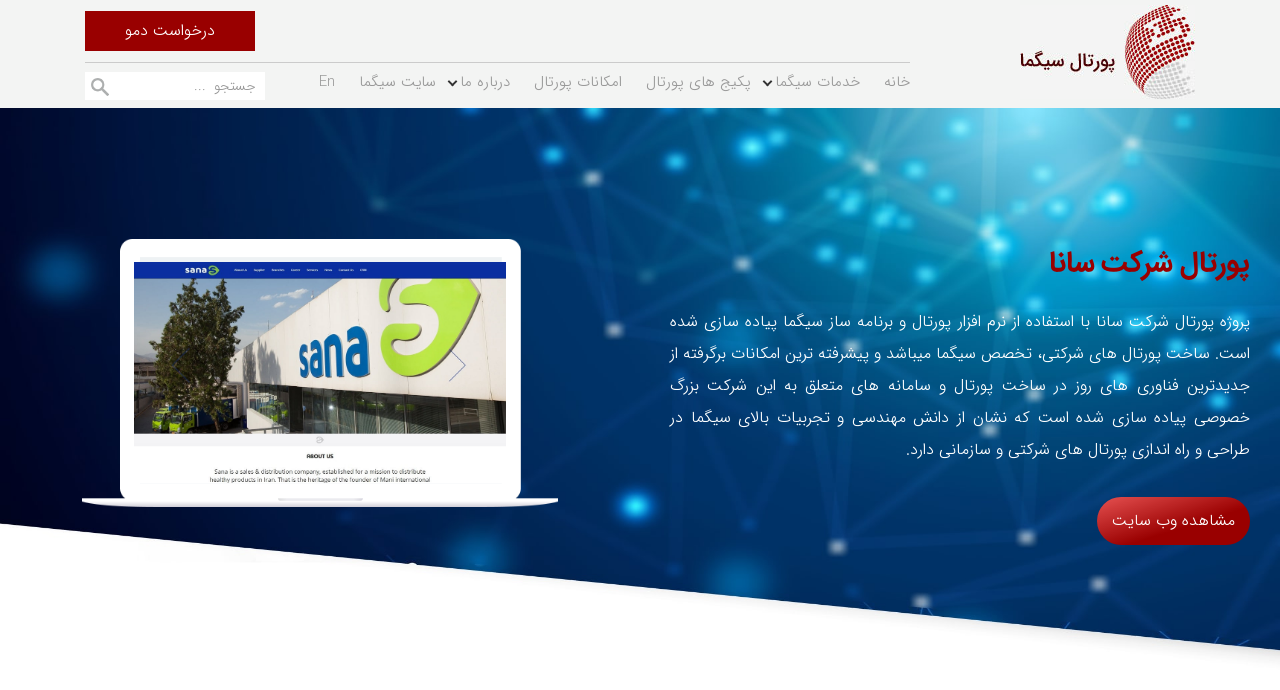

--- FILE ---
content_type: text/html; charset=utf-8
request_url: https://portal.sigma.ir/portal/home/?255862/%D8%B3%D8%A7%D9%86%D8%A7
body_size: 56465
content:
<!DOCTYPE HTML>

<!--
***********************************************
**** SIGMA ITID
**** Sigma Portal
**** Copyright 2026
**** Version 4.00.0
***********************************************
-->



<html xmlns="http://www.w3.org/1999/xhtml">
<head><base href="/home/" /><link href="/Style/Portal_css?v=DZQ0-4gKre07RYhZS0EmHNJ8oxMs2ytgrR8xCaz4UJA1" rel="preload" as="style"/><link href="/Style/Portal_css?v=DZQ0-4gKre07RYhZS0EmHNJ8oxMs2ytgrR8xCaz4UJA1" rel="stylesheet"/>
<link href='/Script/Jquery/Jquery_js?v=egtY1nA5M-9kfZb-Ws1o_H0N5_6iW-oFHvyC0phfRys1' rel='preload' as='script'/><script src="/Script/Jquery/Jquery_js?v=egtY1nA5M-9kfZb-Ws1o_H0N5_6iW-oFHvyC0phfRys1"></script>
<link href='/Script/Jquery/ui/Jqueryui_js?v=96ItJ_3SnPlvEAbHTOcGOEkokWcSvP9bE0W3MEAPkmM1' rel='preload' as='script'/><script src="/Script/Jquery/ui/Jqueryui_js?v=96ItJ_3SnPlvEAbHTOcGOEkokWcSvP9bE0W3MEAPkmM1"></script>
<link href='/Script/Webparts_js?v=78itUFU2biP-vEBXL_u4VtKR0eKR43x3FVmMiGWXv9s1' rel='preload' as='script'/><script src="/Script/Webparts_js?v=78itUFU2biP-vEBXL_u4VtKR0eKR43x3FVmMiGWXv9s1" defer></script>
<link href='/Script/flowplayer/player_js?v=LJuvA5ezBZVulW32SLCtkmFA9AX2S11e2LbPc8vwOLY1' rel='preload' as='script'/><script src="/Script/flowplayer/player_js?v=LJuvA5ezBZVulW32SLCtkmFA9AX2S11e2LbPc8vwOLY1" defer></script>
<title>
	معرفی پورتال شرکت سانا، سامانه ها، تاریخچه، آدرس و تلفن
</title><meta http-equiv="Content-Type" content="text/html; charset=utf-8" /><meta name="Description" content="آشنایی با شرکت سانا، آدرس، تلفن و معرفی کامل سامانه های الکترونیکی راه اندازی شده توسط نرم افزار پورتال و برنامه ساز سیگما" />
<!--HeaderTags-->
<link rel="icon" type="image/png" sizes="" href="/images/favicon.ico" />
<link rel="shortcut icon" type="image/x-icon" href="/images/favicon.ico" />
<link rel="stylesheet" href="/theme/ordibehesht-98-sigma/css/bootstrap.min.css"  />

<!-- Google tag (gtag.js) -->
<script async="true" src="https://www.googletagmanager.com/gtag/js?id=G-T1JC7N2RXT"></script>
<script>
  window.dataLayer = window.dataLayer || [];
  function gtag(){dataLayer.push(arguments);}
  gtag('js', new Date());

  gtag('config', 'G-T1JC7N2RXT');
</script>
<meta name="google-site-verification" content="GqSbcZnm1kB87-o77x0OiY0CJtkjPRJ3ztenr_ufEy8" />
<meta content="width=device-width, initial-scale=1.0" name="viewport" />
<link rel="canonical" href="https://portal.sigma.ir/customers/sana-dis" />
<link rel="alternate" href="https://portal.sigma.ir/customers/sana-dis" hreflang="fa-ir" />
<meta name="language" content="fa" />
<link rel="alternate" href="https://www.sigma.ir/" hreflang="fa-ir" />
<script>
    $(document).ready(function () {
        if ($(".YearEstablishmentCompany").length > 0){
                let now = new Date();
                $(".YearEstablishmentCompany").text(now.getFullYear() - 2004);
        }
    });
</script>
<!--End HeaderTags-->
<script type='text/javascript'>
</script>

<style type='text/css'>
 /*CaptchaControl*/

    .RefreshStyle
    {
        background: url(../Images/Refresh.gif) no-repeat;
        border: 0px;
    }
    .InputTextBox
    {
        font-size: 8pt;
    }
</style><link href='/Controls/AntiForgery/ClickQuench_js?v=gM0bmJnu6pvsNokHX2My2AURNixgZBb2UMUsFGVYKZY1' rel='preload' as='script'/><script src="/Controls/AntiForgery/ClickQuench_js?v=gM0bmJnu6pvsNokHX2My2AURNixgZBb2UMUsFGVYKZY1" defer></script>
<link href='/Menu/JS/LinkMenu_js?v=fWE1MYQ1zYjr8IXzCx4596L34Z_K11b7YsiD4sLaY1' rel='preload' as='script'/><script src="/Menu/JS/LinkMenu_js?v=fWE1MYQ1zYjr8IXzCx4596L34Z_K11b7YsiD4sLaY1"></script>
</head>
<body id="PageBody" dir="rtl">
    <form method="post" action="https://portal.sigma.ir/customers/sana-dis" id="Form1">
<div class="aspNetHidden">
<input type="hidden" name="__EVENTTARGET" id="__EVENTTARGET" value="" />
<input type="hidden" name="__EVENTARGUMENT" id="__EVENTARGUMENT" value="" />
<input type="hidden" name="__VIEWSTATE" id="__VIEWSTATE" value="dFS9fS/sGTSRxzpfoiEErvyYnPee9JvU8kr9GjsbhbpjVhP79x6LH/Pl9/Fz3t/NLznzOWylVbDymKL5JhiCKQyuChIwCcsAiE1OIr82xxU=" />
</div>

<script type="text/javascript">
//<![CDATA[
var theForm = document.forms['Form1'];
function __doPostBack(eventTarget, eventArgument) {
    if (!theForm.onsubmit || (theForm.onsubmit() != false)) {
        theForm.__EVENTTARGET.value = eventTarget;
        theForm.__EVENTARGUMENT.value = eventArgument;
        theForm.submit();
    }
}
//]]>
</script>


<script language='javascript'>	function GoPage_WebPart_0ec07779_f866_4c81_bc4a_82cdd3d4d3d8_PagerObject(index){__doPostBack('WebPart_0ec07779_f866_4c81_bc4a_82cdd3d4d3d8$PagerObject',index)}</script><script language='javascript'>	function GoPage_WebPart_4877ee76_7796_4cb5_ab70_c93226054c58_PagerObject(index){__doPostBack('WebPart_4877ee76_7796_4cb5_ab70_c93226054c58$PagerObject',index)}</script><script language='javascript'>	function GoPage_WebPart_10804a91_3ba6_486f_893a_6454dd59fded_PagerObject(index){__doPostBack('WebPart_10804a91_3ba6_486f_893a_6454dd59fded$PagerObject',index)}</script><script language='javascript'>	function GoPage_WebPart_cc7405e0_e911_40c1_9d4a_3c93ce42d46b_PagerObject(index){__doPostBack('WebPart_cc7405e0_e911_40c1_9d4a_3c93ce42d46b$PagerObject',index)}</script><script language='javascript'>	function GoPage_WebPart_517d9007_f641_4d81_9c6c_7c19d18ac152_PagerObject(index){__doPostBack('WebPart_517d9007_f641_4d81_9c6c_7c19d18ac152$PagerObject',index)}</script><script language='javascript'>	function GoPage_WebPart_fcc115d5_0552_4e6f_b3e2_b179f676e826_PagerObject(index){__doPostBack('WebPart_fcc115d5_0552_4e6f_b3e2_b179f676e826$PagerObject',index)}</script><script language='javascript'>	function GoPage_WebPart_a3ff6ad8_6cbd_42e9_97e1_a67310a2848e_PagerObject(index){__doPostBack('WebPart_a3ff6ad8_6cbd_42e9_97e1_a67310a2848e$PagerObject',index)}</script><script language='javascript'>	function GoPage_WebPart_56b6554c_002c_4096_afc7_6513d828a4b4_PagerObject(index){__doPostBack('WebPart_56b6554c_002c_4096_afc7_6513d828a4b4$PagerObject',index)}</script><script language='javascript'>	function GoPage_WebPart_9faefcba_709e_4e95_8f45_f6a27cb4d7b1_PagerObject(index){__doPostBack('WebPart_9faefcba_709e_4e95_8f45_f6a27cb4d7b1$PagerObject',index)}</script><script language='javascript'>	function GoPage_WebPart_9471d06b_67ac_43f1_b124_cd2ec7f88ff4_PagerObject(index){__doPostBack('WebPart_9471d06b_67ac_43f1_b124_cd2ec7f88ff4$PagerObject',index)}</script><style type='text/css'>#WebPart_61e15f60_d589_4f91_859b_a2ca553a51ea .Date {;display:none} </style>
<script src="/Script/ScriptResourceBundle.debug.js" type="text/javascript"></script>
        <script type="text/javascript">
//<![CDATA[
Sys.WebForms.PageRequestManager._initialize('AntiForgery$SCM', 'Form1', ['tAntiForgery$ReqestIdCheckerUpdatePanel',''], [], [], 90, '');
//]]>
</script>

<div id="AntiForgery_ReqestIdCheckerUpdatePanel">
	
        
    
</div>

        
        <span id="NotificationData"></span>
        <div id="ViewPanel">
	
        <div>
		<meta charset="utf-8" /><meta content="width=device-width, initial-scale=1.0" name="viewport" /><meta http-equiv="X-UA-Compatible" content="IE=11" />
<link href="/Theme/mehr98-landing-portal/css/style.css" rel="stylesheet" type="text/css" />
<link href="/Theme/mehr98-landing-portal/css/aos.css" rel="stylesheet" />
<link href="/Theme/ordibehesht-98-sigma/css/smartmenu.css" rel="stylesheet" />
<link href="/Theme/mehr98-landing-portal/css/owl.carousel.min.css" rel="stylesheet" />
<style type="text/css">body .wrap-home * {
        font-weight: normal !important;
    }

    .wrap-box .wrap-title {
        margin: 32px auto 1em auto;
        font-size: 22px !important;
    }

    .wrap-home .wrap-title {
        z-index: 99999999;
        position: relative;
    }

    .part-search .SiPo-SEARCH .SearchButton {
        background-image: url(../Picture/ShowPicture.aspx?ID=ab6e5874-95e0-4618-91e9-b0a600f8385b) !important;
        background-size: 18px;
        background-repeat: no-repeat;
    }

        .part-search .SiPo-SEARCH .SearchButton:before {
            content: '' !important;
        }

    .part-smartmenu .cdd0_main_menu > li:after {
        top: -41px !important;
    }

    .part-smartmenu .cdd0_main_menu > li > a {
        border: none !important;
    }

    @media screen and (max-width: 1023px) {
        .SiPo-FORM div table tbody td:before {
            font-weight: normal;
        }
    }

    @media (min-width: 992px) {
        .sm-blue .sm-nowrap > li > a, .sm-blue .sm-nowrap > li > :not(ul) a {
            padding: 10px 10px !important;
        }

        .sm-blue > li:first-child a {
            padding-right: 0 !important;
        }
    }

    @media (max-width: 480px) {
        h2, h1 {
            font-size: 1.2rem;
        }
    }
</style>
<div class="wrap-home">
<header>
<div class="container">
<div class="row">
<div class="col-12 col-lg-3 logo-part text-right"><div class=" SiPo-WEBSITE"> <div id='WebPart_0ec07779_f866_4c81_bc4a_82cdd3d4d3d8' style='width:100%'><script type="text/javascript">
if ("serviceWorker" in navigator) {
  navigator.serviceWorker
    .register("../PWASigmaPortal/serviceWorker.js")
    .then(reg => {
      console.log("Service worker registred successfully", reg);
    })
    .catch(err => {
      console.log("service worker not registred !!", err);
    });
}
</script><style>
      .panel-box{ border-bottom: 0; }
      .img-box img {margin:5px auto; position: relative;width:auto;}
      @media only screen and (max-width: 992px){.img-box img {height: 70px;top: 4px;}}
    </style>
<div class="row">
  <div class="col-12 img-box"><a class="title-link" target="_blank" href="https://portal.sigma.ir/"><img class="img-fluid" width="175" height="94" alt="پورتال سيگما" Title="پورتال سيگما" src="../theme/ordibehesht-98-sigma/img/sigma-portal-logo.jpg&#xA;                "></a></div>
</div>





</div></div></div>

<div class="bottomheader col-12 col-lg-9 text-left">
<div class="row">
<div class="col-12 part-Links text-left"><div class=" SiPo-WEBSITE"> <div id='WebPart_4877ee76_7796_4cb5_ab70_c93226054c58' style='width:100%'><?xml version="1.0" encoding="utf-16"?>
<style>
.field-item{}.sipo-worlwide {color: #c82027;}
.red-one{color: #fff;padding: 7px;border-radius: 3px;background-color: #990000;padding: 5px 13px;font-size: 15px;}
 .title-lnk {color: #fff;}
.items-lnk {display: inline-block; background: #990000;  padding: 6px 40px;}
 
@media only screen and (max-width: 992px){
.items-lnk {   position: absolute; left: 0; top: -48px; padding: 5px 10px;  }
}
</style>
 
 
<div class="items-lnk"><div class="field-item"><a href="#"><div class="title-lnk">درخواست دمو</div></a></div><script>

        $(document).on('click', '.field-item a , .part-slider a ', function (event) { event.preventDefault();

        $('html, body').animate({ scrollTop: $( "#").offset().top - 20 }, 500)
        });

      </script></div>





</div></div></div>

<div class="col-12 part-smartmenu row">
<div class="col-12 mega-menu no-padding"><div class=" SiPo-Menu"> <div id='WebPart_905c64fe_e6be_40ff_9154_aa0f9f2daa31' style='width:100%'><span id="WebPart_905c64fe_e6be_40ff_9154_aa0f9f2daa31_lblError" class="ErrorBar"></span>
<div class="Menu">

<span id="WebPart_905c64fe_e6be_40ff_9154_aa0f9f2daa31_lblMenu" style="width:100%;z-index:1000;"><div dir="ltr" style=""><div class="imcm imde" id="imouter0"><ul class="cdd0_main_menu" menuitemsstaticclass="cdd0_main_items" menuitemshoverclass="cdd0_main_items_rollover" subitemsstaticclass="cdd0_sub_items" subitemshoverclass="cdd0_sub_items_rollover" id="imenus0"><li style="width: 145px;"><a dir="rtl" class="cdd0_main_items" staticclass="cdd0_main_items" hoverclass="cdd0_main_items_rollover" href="https://portal.sigma.ir/" target="" style="">خانه</a></li><li style="width: 145px;"><a dir="rtl" class="cdd0_main_items" staticclass="cdd0_main_items" hoverclass="cdd0_main_items_rollover" href="javascript:void(0);" style="" target=""><div class="imea imeam"><div></div></div>خدمات سیگما</a><div class="imsc"><div class="imsubc" style="width: 145px; top: -4px; left: 0px;"><ul class="cdd0_sub_menu" style=""><li style=""><a dir="rtl" class="cdd0_sub_items" staticclass="cdd0_sub_items" hoverclass="cdd0_sub_items_rollover" href="javascript:void(0);" target="" style=""><div class="imea imeam"><div></div></div>خدمات اصلی</a><div class="imsc"><div class="imsubc" style="width: 145px; top: -15px; left: -135px;"><ul class="cdd0_sub_menu" style=""><li style=""><a dir="rtl" class="cdd0_sub_items" staticclass="cdd0_sub_items" hoverclass="cdd0_sub_items_rollover" href="#Services" target="" style="">مشاوره</a></li><li><a dir="rtl" class="cdd0_sub_items" staticclass="cdd0_sub_items" hoverclass="cdd0_sub_items_rollover" href="#Services" target="" style="">طراحی پورتال</a></li><li><a dir="rtl" class="cdd0_sub_items" staticclass="cdd0_sub_items" hoverclass="cdd0_sub_items_rollover" href="#Services" target="" style="">استقرار و راه اندازی</a></li><li><a dir="rtl" class="cdd0_sub_items" staticclass="cdd0_sub_items" hoverclass="cdd0_sub_items_rollover" href="#Services" target="" style="">پشتیبانی و آموزش</a></li></ul></div></div></li><li><a dir="rtl" class="cdd0_sub_items" staticclass="cdd0_sub_items" hoverclass="cdd0_sub_items_rollover" href="javascript:void(0);" target="" style=""><div class="imea imeam"><div></div></div>خدمات جانبی</a><div class="imsc"><div class="imsubc" style="width: 145px; top: -15px; left: -135px;"><ul class="cdd0_sub_menu" style=""><li style=""><a dir="rtl" class="cdd0_sub_items" staticclass="cdd0_sub_items" hoverclass="cdd0_sub_items_rollover" href="/services/development-of-e-servicedesk" target="" style="">راه اندازی میز خدمت</a></li><li><a dir="rtl" class="cdd0_sub_items" staticclass="cdd0_sub_items" hoverclass="cdd0_sub_items_rollover" href="/services/development-of-e-services" target="" style="">راه اندازی سامانه الکترونیکی</a></li><li><a dir="rtl" class="cdd0_sub_items" staticclass="cdd0_sub_items" hoverclass="cdd0_sub_items_rollover" href="https://portal.sigma.ir/services/seo" target="" style="">سئو سایت SEO</a></li><li><a dir="rtl" class="cdd0_sub_items" staticclass="cdd0_sub_items" hoverclass="cdd0_sub_items_rollover" href="/services/UEBA" target="" style="">تحلیل رفتار کاربران</a></li><li><a dir="rtl" class="cdd0_sub_items" staticclass="cdd0_sub_items" hoverclass="cdd0_sub_items_rollover" href="/services/content-strategy" target="" style="">معماری اطلاعات</a></li><li><a dir="rtl" class="cdd0_sub_items" staticclass="cdd0_sub_items" hoverclass="cdd0_sub_items_rollover" href="/services/Sql-server-Alwayson-configuration" target="" style="">راه اندازی Always-On</a></li><li><a dir="rtl" class="cdd0_sub_items" staticclass="cdd0_sub_items" hoverclass="cdd0_sub_items_rollover" href="/services/web-application-firewall-configuration" target="" style="">راه اندازی WAF امنیت سرور</a></li><li><a dir="rtl" class="cdd0_sub_items" staticclass="cdd0_sub_items" hoverclass="cdd0_sub_items_rollover" href="/services/Sql-dba" target="" style="">پشتیبانی سرور و دیتابیس</a></li></ul></div></div></li></ul></div></div></li><li style="width: 145px;"><a dir="rtl" class="cdd0_main_items" staticclass="cdd0_main_items" hoverclass="cdd0_main_items_rollover" href="https://portal.sigma.ir/packages/license" target="" style="">پکیج های پورتال</a></li><li style="width: 145px;"><a dir="rtl" class="cdd0_main_items" staticclass="cdd0_main_items" hoverclass="cdd0_main_items_rollover" href="#facilities" style="" target="">امکانات پورتال</a></li><li style="width: 145px;"><a dir="rtl" class="cdd0_main_items" staticclass="cdd0_main_items" hoverclass="cdd0_main_items_rollover" href="javascript:void(0);" style="" target=""><div class="imea imeam"><div></div></div>درباره ما</a><div class="imsc"><div class="imsubc" style="width: 145px; top: -4px; left: 0px;"><ul class="cdd0_sub_menu" style=""><li style=""><a dir="rtl" class="cdd0_sub_items" staticclass="cdd0_sub_items" hoverclass="cdd0_sub_items_rollover" href="https://www.sigma.ir/portal/home/?5500/%D9%85%D8%B9%D8%B1%D9%81%DB%8C-%D8%B4%D8%B1%DA%A9%D8%AA-%D8%B3%DB%8C%DA%AF%D9%85%D8%A7" target="_blank" style="" rel="noreferrer">معرفی سیگما</a></li><li><a dir="rtl" class="cdd0_sub_items" staticclass="cdd0_sub_items" hoverclass="cdd0_sub_items_rollover" href="https://www.sigma.ir/about/contact-us" target="_blank" style="" rel="noreferrer">تماس با سیگما</a></li><li><a dir="rtl" class="cdd0_sub_items" staticclass="cdd0_sub_items" hoverclass="cdd0_sub_items_rollover" href="https://portal.sigma.ir/customers" target="_blank" style="">مشتریان سیگما</a></li><li><a dir="rtl" class="cdd0_sub_items" staticclass="cdd0_sub_items" hoverclass="cdd0_sub_items_rollover" href="https://www.sigma.ir/about/certificate-of-appreciation" target="_blank" style="" rel="noreferrer">تقدیرنامه ها</a></li><li><a dir="rtl" class="cdd0_sub_items" staticclass="cdd0_sub_items" hoverclass="cdd0_sub_items_rollover" href="https://www.sigma.ir/about/certificates" target="_blank" style="" rel="noreferrer">گواهینامه ها</a></li><li><a dir="rtl" class="cdd0_sub_items" staticclass="cdd0_sub_items" hoverclass="cdd0_sub_items_rollover" href="https://www.sigma.ir/about/testimonials" target="_blank" style="" rel="noreferrer">رضایت نامه ها</a></li><li><a dir="rtl" class="cdd0_sub_items" staticclass="cdd0_sub_items" hoverclass="cdd0_sub_items_rollover" href="https://www.sigma.ir/portal/home/?news/6936/240099/" target="_blank" style="" rel="noreferrer">اخبار شرکت سیگما</a></li><li><a dir="rtl" class="cdd0_sub_items" staticclass="cdd0_sub_items" hoverclass="cdd0_sub_items_rollover" href="https://www.sigma.ir/about/why-us" target="_blank" style="" rel="noreferrer">چرا سیگما</a></li><li><a dir="rtl" class="cdd0_sub_items" staticclass="cdd0_sub_items" hoverclass="cdd0_sub_items_rollover" href="https://www.sigma.ir/about/social-responsibility" target="_blank" style="" rel="noreferrer">مسئولیت های اجتماعی</a></li></ul></div></div></li><li style="width: 145px;"><a dir="rtl" class="cdd0_main_items" staticclass="cdd0_main_items" hoverclass="cdd0_main_items_rollover" href="https://www.sigma.ir/" target="_blank" style="" rel="noreferrer">سایت سیگما</a></li><li style="width: 145px;"><a dir="rtl" class="cdd0_main_items" staticclass="cdd0_main_items" hoverclass="cdd0_main_items_rollover" href="https://portal.sigma.ir/en/" target="" style="">En</a></li></ul></div></div></span>
<span id="WebPart_905c64fe_e6be_40ff_9154_aa0f9f2daa31_lblScript"></span>
</div></div></div></div>

<div class="col-12 panel-box part-search text-left"><div class=" SiPo-SEARCH"> <div id='WebPart_bde38677_6eff_44cf_bb7c_91acc57c1e1e' style='width:100%'><div id="WebPart_bde38677_6eff_44cf_bb7c_91acc57c1e1e_pnlSearch" align="center" class="Search-ph">
			
    
    
    <div class="SearchWrapper">
        <div class="SearchInputWrapper">
            
            
            <input name="WebPart_bde38677_6eff_44cf_bb7c_91acc57c1e1e$txtSearch" type="text" id="WebPart_bde38677_6eff_44cf_bb7c_91acc57c1e1e_txtSearch" class="SearchText" tabindex="0" size="7" onkeydown="_DoSearch(event);" />
            
        </div>
        
        <div class="SearchButton">
            <a href="javascript:void(0);" id='SearchLink_bde38677_6eff_44cf_bb7c_91acc57c1e1e' onclick="StartSearch_bde38677_6eff_44cf_bb7c_91acc57c1e1e(this)" title="Search">
                <img src="/images/spacer.gif" alt="search" class="SearchButtonSize" /></a>
        </div>
        
        
    </div>

		</div>

<script language="javascript" type="text/javascript">
    function StartSearch_bde38677_6eff_44cf_bb7c_91acc57c1e1e(obj) {
        var categoryID = "67fa5989-5c2b-479d-96ea-a11f83708e6d";
        var layoutID = "bde38677-6eff-44cf-bb7c-91acc57c1e1e";
        var searchText = document.getElementById('WebPart_bde38677_6eff_44cf_bb7c_91acc57c1e1e_txtSearch').value;
        obj.href = '../Home/ShowPage.aspx?Object=Search&CategoryID=' + categoryID + '&LayoutID=' + layoutID + '&SearchText=' + encodeURIComponent(searchText);

    }
    //Author: SS Date Modified: 23-02-1392 Task ID:637 Description: Handle Enter Event Correctly in Search
    function _DoSearch_bde38677_6eff_44cf_bb7c_91acc57c1e1e(ev) {
        var e = ev || event;
        var code = e.keyCode || e.which;
        if (code == 13) {
            e.preventDefault ? e.preventDefault() : e.returnValue = false; // IE8 and less
            document.getElementById("SearchLink_bde38677_6eff_44cf_bb7c_91acc57c1e1e").click();
            return false;
        }
    }
    //END (Author: SS Date Modified: 23-02-1392 Action:Change Task ID:637)

    //MKK/930518/886/multiple search module
    $("#WebPart_bde38677_6eff_44cf_bb7c_91acc57c1e1e_txtSearch").attr("onkeydown", "_DoSearch_bde38677_6eff_44cf_bb7c_91acc57c1e1e(event);");
</script>
</div></div></div>
</div>
</div>
</div>
</div>
</div>
</header>

<main><!-- row slider -->
<section class="row-slider" id="Slider">
<div class="slider-box"><div class=" SiPo-NEWS"> <div id='WebPart_10804a91_3ba6_486f_893a_6454dd59fded' style='width:100%'><style>
        .slider-box-holder {min-height: 800px;position: relative;background-size: 100% 100%!important;}
        .holder-text-banner {padding: 180px 150px;}
        .holder-text-banner h1 {color: #900;font-weight: 900 !important;font-size: 1.8rem;}
        .holder-text-banner .banner-content{color: #fff;line-height: 2rem;text-align: justify;margin-top: 1.5rem;}
        .holder-img-des{background:url('../Picture/ShowPicture.aspx?ID=e5b68671-bf3d-4ffa-affb-e14c1d24a2fa') no-repeat;width:700px;height:516px;margin: 100px auto 0;position: relative;background-size: 100%;}
        .image-screen-des {width: 534px;height: 333px;overflow: hidden;position: absolute;left: 0;right: 0px;top: -24px;margin: auto;bottom: 0;}
        .holder-img-mobile{background:url('../Picture/ShowPicture.aspx?ID=abc6e6c5-b1fe-49dd-ad1d-a43f4f9c7906') no-repeat;width: 280px;height: 530px;margin: 20px auto;position: relative;background-size: 100% 100%;}
        .image-screen-mobile{width: 249px;height: 430px;overflow: hidden;position: absolute;left: 0;right: 0px;top: -7px;margin: auto;bottom: 0;}
        .previewimg{max-width: 100%;height: auto;position: absolute;z-index: 0;margin: auto;left: 0;right: 0;padding: 0;}
        .previewimg-mob{max-width: 100%;height: auto;position: absolute;z-index: 0;margin: auto;left: 0;right: 0;padding: 0;}
        .show-website {padding: 10px 15px;display: inline-block;background: linear-gradient(to bottom right,#e65151 0%,#e65151 0%,#900 60% ,#900 100%);color: #fff;margin-top: 15px;transition:0.5s;border-radius: 60px;position:relative;overflow:hidden;}
        .show-website:after {content: '';width: 100%;height: 100%;position: absolute;background: rgba(255, 255, 255, 0.63);display: block;transform: skew(30deg, 0);top: 0;z-index: 1;left: -110%;transition:0.5s;}
        .show-website span {z-index: 5;position: relative;}
        .show-website:hover {color:#900;transition:0.5s;background: linear-gradient(to top left,#e65151 0%,#e65151 0%,#900 60% ,#900 100%);}
        .show-website:hover:after {transition:0.5s;left:-10px}


    
        @media only screen and (min-width:768px){
        .for-desktop{display:block}
        .for-mobile{display:none}
        }
        @media only screen and (min-width:768px) and (max-width:991px){
        .slider-box-holder {min-height: auto;}
        .holder-text-banner {padding: 25px 60px;}
        .holder-img-des {margin: 15px auto 0;}
        }
        @media only screen and (min-width:992px) and (max-width:1499px){
        .holder-text-banner {padding: 140px 15px;}
        .slider-box-holder {min-height: auto;}
        .holder-text-banner h5 {font-size: 14px;}
        .holder-img-des {width: 475.5px;height: 353px;}
        .image-screen-des {width:372px;height: 221px;}
        }
        @media only screen and (max-width:767px){
        .slider-box-holder{min-height:auto;background-size: cover !important;}
        .for-desktop{display:none}
        .for-mobile{display:block}
        .holder-text-banner h5 {font-size: 13px;}
        .holder-text-banner {padding: 18px;}

        }
      </style>
<div class="slider-box-holder" style="&#xA;            background:url('../Picture/ShowObjectPicture.aspx?ObjectType=NEWS&amp;ObjectID=b32e1dd9-7695-46e7-b5fb-8328fe34a950&amp;PictureIndex=2&amp;ThumbType=Fix') no-repeat;&#xA;          ">
  <div class="container-fluid">
    <div class="row">
      <div class="col-lg-6">
        <div class="holder-text-banner aos-init aos-animate" data-aos="fade-left" data-aos-duration="300">
          <h1 title="پورتال شرکت سانا">پورتال شرکت سانا</h1>
          <p class="banner-content" title="پورتال شرکت سانا">پروژه پورتال شرکت سانا با استفاده از نرم افزار پورتال و برنامه ساز سیگما پیاده سازی شده است. ساخت پورتال های شرکتی، تخصص سیگما میباشد و پیشرفته ترین امکانات برگرفته از جدیدترین فناوری های روز در ساخت پورتال و سامانه های متعلق به این شرکت بزرگ خصوصی پیاده سازی شده است که نشان از دانش مهندسی و تجربیات بالای سیگما در طراحی و راه اندازی پورتال های شرکتی و سازمانی دارد.</p><a class="show-website" href="&#xA;							../Home/ShowPage.aspx?Object=NEWS&amp;CategoryID=67fa5989-5c2b-479d-96ea-a11f83708e6d&amp;WebPartID=10804a91-3ba6-486f-893a-6454dd59fded&amp;ID=b32e1dd9-7695-46e7-b5fb-8328fe34a950"><span>مشاهده وب سایت</span></a></div>
      </div>
      <div class="col-lg-6">
        <div class="for-desktop">
          <div class="holder-img-des"><span style="font-size:0;display:none">.</span><div class="image-screen-des" data-duration="3000"><img class="previewimg" src="../Picture/ShowObjectPicture.aspx?ObjectType=NEWS&amp;ObjectID=b32e1dd9-7695-46e7-b5fb-8328fe34a950&amp;PictureIndex=0&amp;ThumbType=Fix&#xA;                        "></div>
          </div>
        </div>
        <div class="for-mobile">
          <div class="holder-img-mobile"><span style="font-size:0;display:none">.</span><div class="image-screen-mobile" data-duration="3000"><img class="previewimg-mob" src="../Picture/ShowObjectPicture.aspx?ObjectType=NEWS&amp;ObjectID=b32e1dd9-7695-46e7-b5fb-8328fe34a950&amp;PictureIndex=1&amp;ThumbType=Fix&#xA;                        "></div>
          </div>
        </div>
      </div>
    </div>
  </div>
</div>
         <script src='/portal/file/?254432/jquery-image-scroll.js'></script>
        <script>       
         $( window ).on( 'load', function(){
            $( '.image-screen-des' ).scrollImage();
          });
        $(document).ready(function(){
         var heImage = $('.previewimg-mob').height();
         var orgHeImage = heImage - 430
         $(function(){
	          loopDown();
         });
         function loopDown(){
                  $(".previewimg-mob").animate({
                      top : '-' + orgHeImage
                      },
                      25000, function() {
                      loopUp();
                  });
              }

              function loopUp(){
                  $(".previewimg-mob").animate({
                      top : 0
                      },25000);
              }       

          });
        </script>
      




</div></div></div>
</section>
<!-- row about company -->

<section class="row-about" id="rowAbout">
<div class="container">
<div><div class=" SiPo-WEBSITE"> <div id='WebPart_cc7405e0_e911_40c1_9d4a_3c93ce42d46b' style='width:100%'><?xml version="1.0" encoding="utf-16"?><style>
        .contet-about-box {margin-top: 25px;text-align: justify;line-height: 2.1rem;}
        .link-box a {padding: 0 20px;color: #fff;border-radius: 30px;background: linear-gradient(to bottom right,#e65151 0%,#e65151 0%,#900 60% ,#900 100%);position: relative;overflow: hidden;display: inline-block;height: 40px;line-height: 40px;}
        .link-box a:hover { color:#900;background: linear-gradient(to bottom left,#e65151 0%,#e65151 0%,#900 60% ,#900 100%);}
        .link-box a span {z-index: 5;position: relative;}
        .link-box a:after {content: '';width: 100%;height: 100%;position: absolute;background: rgba(255, 255, 255, 0.63);display: block;transform: skew(30deg, 0);top: 0;z-index: 1;left: -130%;transition:0.5s;}
        .link-box a:hover:after {transition:0.5s;left:-10px}

        .image-logo-box {text-align: center;}
        .image-logo-box img {
        max-width: 100%;
        border: 1px solid #ddd;
        border-radius: 100%;
        transform: scale(0.9);
        transition: 0.5s;
        }
        .image-logo-box:hover img {
        transform: scale(1);
        transition: 0.5s;
        }
        .title-about-box {position: relative;border-bottom: 1px solid #767676;padding: 10px 0 15px;}
        .title-about-box:after {content: '';background: #990000;width: 10px;height: 10px;display: block;position: absolute;right: 0;bottom: -5px;transform: rotate(45deg);}
      </style><div class="about-box-item"><div class="row"><div class="col-md-9"><h2 class="title-about-box aos-init aos-animate" data-aos="fade-left" data-aos-duration="300" title="درباره شرکت سانا">درباره شرکت سانا</h2><div class="contet-about-box aos-init aos-animate" data-aos="fade-left" data-aos-duration="350"><div style="text-align:justify">سانا یک شرکت فروش و توزیع است که با هدف ماموریت توزیع محصولات سالم در ایران تأسیس شده است. تجارت خانوادگی خشکبار در شرکت مانی میراثی 140 ساله است که از سال 1256 تاکنون نسل به نسل در این خانواده منتقل شده است. زمانی که حسین رحمانی در ناحیه شرق آذربایجان در ایران، کسب و کاری کوچک در زمینه تولید، بسته بندی و صادرات چند نوع محدود از خشکبار ایران را به کشور شوروی در تجارتخانه رحمانی به راه انداخت و پایه های این بنا را بر روی سنت های خانوادگی، مهارت ها و تجربیات نسل های گذشته و میراث این تجارت خانوادگی تا به امروز مستحکم نمود.&nbsp;<strong><a href="https://portal.sigma.ir/portal/home/"><span style="color:#c0392b">پورتال</span></a></strong> شرکت سانا توسط مهندسین متخصص شرکت سیگما طراحی و راه اندازی شده است.<br />
تلفن : &nbsp;8276-21<br />
ایمیل : info@sana-dis.com</div>
</div><div class="link-box aos-init aos-animate" data-aos="fade-left" data-aos-duration="300"><a rel="nofollow noopener noreferrer" href="http://sana-dis.com/" target="_blank"><span>ورود به سایت</span></a></div></div><div class="col-md-3"><div class="image-logo-box aos-init aos-animate" data-aos="fade-in" data-aos-duration="300"><img src="&#xA;                    ../Picture/ShowObjectPicture.aspx?Width=253&amp;Height=253&amp;ObjectType=WEBSITE&amp;ObjectID=63b8b11b-f021-4eca-9fc0-f70fac669f9d&amp;&#xA;                  " /></div></div></div></div>





</div></div></div>
</div>
</section>
<!-- row systems -->

<section class="row-systems" id="partSystems">
<div class="container">
<div><div class=" SiPo-WEBSITE"> <div id='WebPart_517d9007_f641_4d81_9c6c_7c19d18ac152' style='width:100%'><?xml version="1.0" encoding="utf-16"?><style>
.row-systems {
    background: #e7e7e6;
}
        .contet-company-box {margin-top: 15px;text-align: justify;font-size: 0.9rem;position:relative;
    line-height: 2rem;min-height: 183px;}
.title-company-box {
    padding: 10px 0;
    border-bottom: 1px solid #ddd;
position:relative;
}
.title-company-box:after {
    content: '';
    background: #990000;
    width: 10px;
    height: 10px;
    display: block;
    position: absolute;
    right: 0;
    bottom: -5px;
    transform: rotate(45deg);
}
        .link-box {height: 50px;line-height: 50px;}
    .link-box a {padding: 0 20px;color: #fff;border-radius: 30px;background: linear-gradient(to bottom right,#e65151 0%,#e65151 0%,#900 60% ,#900 100%);position: relative;overflow: hidden;display: inline-block;height: 40px;line-height: 40px;}
        .link-box a:hover { color:#900;background: linear-gradient(to bottom left,#e65151 0%,#e65151 0%,#900 60% ,#900 100%);}
        .link-box a span {z-index: 5;position: relative;}
        .link-box a:after {content: '';width: 100%;height: 100%;position: absolute;background: rgba(255, 255, 255, 0.63);display: block;transform: skew(30deg, 0);top: 0;z-index: 1;left: -130%;transition:0.5s;}
        .link-box a:hover:after {transition:0.5s;left:-10px}
        .company-logo-box {text-align: center;}
        .company-logo-box img {max-width: 100%;}
        .company-box-item {margin-top: 3.5rem;}
        .company-box-item:first-of-type {margin-top: 1rem;}
        .company-box-item:last-of-type {border: none;}
        .company-box-item:nth-child(odd) .row{flex-direction: row-reverse;}
@media only screen and (min-width:992px) and (max-width:1040px){
.contet-company-box {
     min-height: 137px;
}
}
@media only screen and (max-width:1255px){
.item-scroller a { min-height: auto !important;}
}

      </style><div class="company-box-item"><div class="row"><div class="col-md-6"><h2 class="title-company-box aos-init aos-animate" data-aos="fade-left" data-aos-duration="300" title="سیستم ارتباط با مشتریان">سیستم ارتباط با مشتریان</h2><div class="contet-company-box aos-init aos-animate" data-aos="fade-left" data-aos-duration="350">اشخاص حقیقی و حقوقی با مراجعه به این سامانه و درج اطلاعاتی مانند نام و نام خانوداگی، شماره تماس، نام شرکت، ایمیل و... میتوانند پیغام خود را برای شرکت سانا ارسال نمایند. این پیغام میتواند حاوی نظرات، پیشنهادات، انتقادات و سوالات باشد.</div><div class="link-box aos-init aos-animate" data-aos="fade-left" data-aos-duration="400"><a rel="nofollow noopener noreferrer" href="http://sana-dis.com/Portal/home/?240649/" target="_blank"><span> ورود به سامانه</span></a></div></div><div class="col-md-6"><style type="text/css">
                .picture{direction:rtl}.picture .item-scroller .photo{text-align:center;height:260px;margin-bottom:15px}.picture .item-scroller img{width:auto;margin:auto;max-width: 100%;}.picture .item-scroller .news-title{transition:all .3s;color:#808080;font-size:18px;margin-bottom:15px;min-height:50px}.picture .item-scroller .news-summary{transition:all .3s;color:#bcbcbc;font-size:13px;margin-bottom:15px;min-height:38px}.picture .item-scroller .news-details{padding:5px 0px;border-bottom:1px solid #d6d6d6;height:35px}.picture .item-scroller .news-continue{transition:all .3s;float:right;color:#a3a3a3;font-size:13px;text-decoration:none}.picture .item-scroller .news-date{transition:all .3s;float:left;color:#a3a3a3;font-size:13px}.picture .item-scroller:hover .news-title{color:#ff9726}.picture .item-scroller:hover .news-summary{color:#00325b}.picture .item-scroller:hover .news-date{color:#005ca5}.picture .item-scroller:hover .news-continue{color:#005ca5}.picture .item-scroller .content *,div[id*='owl'] .item-scroller .content{text-align:justify}.picture .owl-nav{display:none!important}.picture .owl-dots span{margin:5px 4px;background: #900;width: 10px;height: 10px;display: block;border-radius:50%;}.picture .owl-nav button{position:absolute;top:45%;width:30px;height:30px;text-align:center;outline:0px;transition:all .2s}.picture .owl-nav button:hover{background:none}.picture .owl-nav .owl-prev{right:-40px}.picture .owl-nav .owl-next{left:-40px}.picture .owl-nav span{border:solid #a3a3a3;border-width:0 1px 1px 0;display:inline-block;padding:12px;margin-top:3px;transition:all .2s}.picture .owl-nav button:hover span{border-color:#005ca5}.picture .owl-nav .owl-prev span{transform:rotate(-45deg);-webkit-transform:rotate(-45deg)}.picture .owl-nav .owl-next span{transform:rotate(135deg);-webkit-transform:rotate(135deg)}.picture .owl-nav [class*=owl-]:hover{background:transparent;color:#FFF;text-decoration:none}.picture .owl-dots{display:block!important;position:absolute;left:0;right:0;margin-top:8px;text-align:center}.picture .owl-dots.disabled{display:none !important}.owl-theme .owl-dots .owl-dot.active span, .owl-theme .owl-dots .owl-dot:hover span{background:#900 !important;width:30px;border-radius:5px;transition:0.5s;}@media (max-width:1199px){.picture .item-scroller .news-title{height:81px}.picture .item-scroller .news-summary{height:57px}.picture .item-scroller .photo{height:210px}.picture .owl-nav button{top:40%}.picture .owl-nav .owl-prev{right:-30px}.picture .owl-nav .owl-next{left:-30px}}@media (max-width:991px){.picture .owl-nav button{top:35%}.picture .owl-nav .owl-prev{right:-30px}.picture .owl-nav .owl-next{left:-30px}}@media (min-width:768px){}@media (max-width:767px){.picture .owl-nav{display:none!important}.picture .item-scroller .photo{height:180px}.picture .item-scroller .news-title{font-size:15px}}@media (max-width:575px){.picture .item-scroller .news-title{height:auto}.picture .item-scroller .news-summary{height:auto}.picture .item-scroller .photo{height:220px}}.btn-white-more a.More:hover,.btn-white-more a.More:focus{background-color:#ff9726 !important;color:#fff !important;text-decoration:none}
                
.item.item-scroller {
    border: 1px solid #ddd;
    border-radius: 5px;
    padding: 5px;
}
                .item-scroller a {display:block;text-align:center;min-height:278px;}
                .picture.owl-carousel .owl-nav.disabled{display:none !important;}
                
              .owl-carousel button.owl-dot {background: transparent !important;}
              </style><div class="owl-carousel picture owl-theme scroller aos-init aos-animate" data-aos="fade-right" data-aos-duration="300"><div class="item item-scroller"><a><img alt="" src="/portal/picture/?255956/%D8%B3%DB%8C%D8%B3%D8%AA%D9%85-%D8%A7%D8%B1%D8%AA%D8%A8%D8%A7%D8%B7-%D8%A8%D8%A7-%D9%85%D8%B4%D8%AA%D8%B1%DB%8C%D8%A7%D9%86" /></a></div></div></div></div></div>
          <script type="text/javascript">
            $(document).ready(function () {
            $('.picture').owlCarousel({
            autoplay:true,
            rtl: true,
            loop: true,
            margin: 30,
            nav: false,
            responsive: {0: {items: 1},}
            });
            });
          </script>
    





</div></div></div>
</div>
</section>
<!-- row customer -->

<section class="row-customer" id="customer">
<div class="container">
<div><div class=" SiPo-NEWS"><div class="border-box"><div class="border-box-title"><h2><span></span>دیگر مشتریان سیگما</h2></div><div class="border-box-control">
<div id='WebPart_fcc115d5_0552_4e6f_b3e2_b179f676e826' style='width:100%'><?xml version="1.0" encoding="utf-16"?><style xmlns:control="urn:Control">
      .carousel-box .owl-stage-outer{padding:40px 0 0px;z-index: 9;}.carousel-box .item-carousel{-webkit-transition: 0.5s ease-out;-moz-transition: 0.5s ease-out;-o-transition: 0.5s ease-out;transition: 0.5s ease-out;}.carousel-box .item-carousel:hover{-webkit-transition: 0.5s ease-out;-moz-transition: 0.5s ease-out;-o-transition: 0.5s ease-out;transition: 0.5s ease-out;}.carousel-box .title-carousel {padding: 10px 0 0;min-height:72px;}.carousel-box .item-carousel a h3{line-height: 1.9rem;font-size: 16px;font-weight: 600;margin-bottom: 10px;color: #727272;text-align:center;}.carousel-box .item-carousel p{text-align: center;color: #616161;font-size: 14px!important;margin-bottom: 0;}.carousel-box .owl-nav{position: absolute;width: 100%;top: 43%;z-index: 0;}.carousel-box .owl-nav .owl-prev,.carousel-box .owl-nav .owl-next{font-size: 45px!important;opacity:0.5;}.carousel-box .owl-nav .owl-prev:hover,.carousel-box .owl-nav .owl-next:hover{color: #990000;opacity: 1;}.carousel-box .owl-nav .owl-prev:hover:before,.carousel-box .owl-nav .owl-next:hover:before{color:#000}.title-carousel a.read-more {margin-top: 10px;display: block;}.title-carousel a.read-more:hover {color:#990000;}button.owl-next {position: absolute;left: -40px;}button.owl-prev {right: -40px;position: absolute;}.owl-carousel .owl-nav.disabled {display: block!important;}@media only screen and (max-width: 1300px) {button.owl-next {position: absolute;left: -10px;}button.owl-prev {right: -10px;position: absolute;}}@media only screen and (max-width: 991){section#Service .responsive-tabs-wrapper {padding: 20px;}}
      .photo-carousel span {min-height: 160px;display: block;}
      .photo-carousel span img {max-width: 160px;margin: 0 auto;}
      .border-box-title h2 {font-weight: bold !important;font-size: 25px;position: relative;padding:10px 0;border-bottom: 1px solid #a9a9a9;}
      .border-box-title h2:after {content: '';display: block;position: absolute;right: 0px;bottom: -5px;width: 10px;height: 10px;transform: rotate(45deg);background: #990000;}
      .border-box-more {text-align: center;}
      .border-box-more a{padding: 5px 30px;color: #fff;background: #990000;}
.carousel-box .item-carousel:hover a h3 {
    color: #900;
}
    </style><div class="owl-carousel owl-theme carousel-box" xmlns:control="urn:Control"><div class="item-carousel"><a class="link-carousel" href="https://portal.sigma.ir/portal/home/?255868/%D9%86%D8%B8%D8%A7%D9%85-%D9%85%D9%87%D9%86%D8%AF%D8%B3%DB%8C" target=""><div class="photo-carousel "><span><img src="/portal/home/?NEWSPicture/257414/160/160/Fix" /></span></div></a></div><div class="item-carousel"><a class="link-carousel" href="https://portal.sigma.ir/portal/home/?255864/%D8%A7%DB%8C%D8%B1%D8%A7%D9%86-%D8%A7%DB%8C%D8%B1" target=""><div class="photo-carousel "><span><img src="/portal/home/?NEWSPicture/257413/160/160/Fix" /></span></div></a></div><div class="item-carousel"><a class="link-carousel" href="https://portal.sigma.ir/portal/home/?255625/%D8%A7%DB%8C%D8%B1%D8%A7%D9%86%D8%B3%D9%84" target=""><div class="photo-carousel "><span><img src="/portal/home/?NEWSPicture/257411/160/160/Fix" /></span></div></a></div><div class="item-carousel"><a class="link-carousel" href="https://portal.sigma.ir/portal/home/?255591/%DA%86%D8%A7%D9%BE%D8%A7%D8%B1" target=""><div class="photo-carousel "><span><img src="/portal/home/?NEWSPicture/257410/160/160/Fix" /></span></div></a></div><div class="item-carousel"><a class="link-carousel" href="https://portal.sigma.ir/portal/home/?255860/%D9%85%D8%A7%D9%86%DB%8C-%D8%A2%D8%B3%DB%8C%D8%A7" target=""><div class="photo-carousel "><span><img src="/portal/home/?NEWSPicture/257409/160/160/Fix" /></span></div></a></div><div class="item-carousel"><a class="link-carousel" href="https://portal.sigma.ir/portal/home/?255832/%D8%B5%D9%86%D8%A7%DB%8C%D8%B9-%D8%A7%D9%84%DA%A9%D8%AA%D8%B1%D9%88%D9%86%DB%8C%DA%A9-%D8%B2%D8%B9%DB%8C%D9%85" target=""><div class="photo-carousel "><span><img src="/portal/home/?NEWSPicture/257408/160/160/Fix" /></span></div></a></div><div class="item-carousel"><a class="link-carousel" href="https://portal.sigma.ir/portal/home/?254962/%D8%A8%D9%87%D9%86%D8%A7%D8%AF%D8%A8%D9%86%D8%A7" target=""><div class="photo-carousel "><span><img src="/portal/home/?NEWSPicture/257407/160/160/Fix" /></span></div></a></div></div>
    <script type="text/javascript">$(document).ready(function() {$(".owl-carousel").owlCarousel({rtl:true,loop:true,margin:30,nav:true,items:4,autoplay:true,dots:false,responsive:{0:{items:1,nav:false,},768:{items:2,nav:false,},992:{items:3,nav:false,loop:false},1200:{items:5,nav:true,loop:true}}});});</script>
    




</div>
</div><div class="border-box-more">

</div><div class="border-box-rss">

</div></div></div></div>
</div>
</section>
</main>
<!--Footer-->

<footer class="row-nine" id="row-nine">
<div class="container">
<div class="row">
<div class="col-12 col-lg-4 col-md-4 footer-link footerbox"><div class=" SiPo-CONTACT"><div class="border-footer-title">تماس</div>
 <div id='WebPart_a3ff6ad8_6cbd_42e9_97e1_a67310a2848e' style='width:100%'><style xmlns:control="urn:Control">
    .addresswp .contactus .item{display:inline-block;text-align:right;line-height:35px;padding-right: 0;color:#fff; margin: 5px 0; }
    .addresswp .contactus .addressbox span:before,.addresswp .contactus .phonebox span:before,.addresswp .contactus .emailbox span:before,.addresswp .contactus .faxbox span:before{padding-left:7px;float:right;font-size:30px}
    .contactus a{ color: #fff!important; }
    .phonebox { padding-top: 12px; }
    span.txtbox{ padding-right: 5px; }
    span.txtbox:hover a { color: #c7252b !important; }
    .social-link span:hover:before { color: #c7252b !important; }
    .border-footer-title { border-bottom: 1px solid #5f0000 !important; }
    .addresswp .item:before { font-size:30px; }
    .addresswp { margin-bottom: 2em; }
    .contactus,.border-footer-title{ text-align:right; }
    </style>
<div class="addresswp" xmlns:control="urn:Control">
  <div class="contactus">
    <div class="item col-12 phonebox sipo-phone-call"><span class="txtbox"><a href="tel:02188001185">02188001185</a></span></div>
    <div class="item col-12 sipo-e-mail emailbox sipo-email"><span class="txtbox"><a href="mailto:dm@sigma.ir">
                    dm@sigma.ir
                  </a></span></div>
  </div>
</div>




</div></div><div class=" SiPo-WEBSITE"><div class="border-footer-title">شبکه اجتماعی</div>
 <div id='WebPart_56b6554c_002c_4096_afc7_6513d828a4b4' style='width:100%'><?xml version="1.0" encoding="utf-16"?>
<style>
.peyvand-item{ display:inline-block;   padding: 20px 0px;color: #e6e6e6;font-size: 18px;}
.clearfix{font-size:0px;clear:both;}
.social-link{width:100%;text-align:left;color:#004444;}
.social-link span{display:inline-block;width:48px;height:48px;}
.row-nine .social-link span:before {    font-size: 30px;    margin-left:15px;color:#aaa;}
.row-nine .social-link span.white {    position: absolute;font-size:0;}
.social-box{margin: 0px auto;}
.peyvand-item a:hover {    color: #004444 !important;}
.peyvand-item a {color: #e6e6e6;    transition: all 0.18s ease;}
.fa-links{ background: url(../File/ShowFile.aspx?ID=844d1d48-20ac-4d47-8227-f1ea2c70bcb5) no-repeat center;width: 45px;height: 35px;background-size: 35px !important;position: relative;top: -10px;}
@media (max-width: 359px) {
.social-box img{width:100%;height:auto;}.social-link {width: 100%;font-size:1.2em;}
}
@media (min-width: 360px) and (max-width: 639px) {
.social-box img{width:100%;height:auto;}.social-link {width: 100%;}
}
@media (min-width: 640px) and (max-width: 799px) {
.social-box img{width:100%;height:auto;}.social-link {width: 100%;}
}
@media (min-width: 800px) and (max-width: 980px) {
.social-box img{width:100%;height:auto;}.social-link {width: 100%;}
.social-box{max-width: 90%;}
}
</style>
<script>
$(document).ready(function () {
function msieversion() {var ua = window.navigator.userAgent;var msie = ua.indexOf("MSIE ");
    if (msie < 0) {AOS.init();}
    if (msie > 0) {$("[data-aos='zoom-in-down']").addClass('aos-init aos-animate');}
}
msieversion();
})
</script>
<div class="social-box"><div class="peyvand-item"><a href="https://www.instagram.com/sigmaportal/"><div class="social-link"><span class="icon-instagram"><span style="font-size:0px">.</span></span><span class="white">instagram</span></div></a></div><div class="peyvand-item"><a href="https://twitter.com/SigmaPortalITID"><div class="social-link"><span class="icon-twitter"><span style="font-size:0px">.</span></span><span class="white">twiter</span></div></a></div></div><div class="clearfix">.</div>





</div></div></div>

<div class="col-12 col-lg-4 col-md-4 footer-link footerbox"><div class=" SiPo-WEBSITE"><div class="border-footer-title">پیوندها</div>
 <div id='WebPart_9faefcba_709e_4e95_8f45_f6a27cb4d7b1' style='width:100%'><?xml version="1.0" encoding="utf-16"?>
<style>

.row-item-footer{font-size: 14px;color: #fff;    line-height: 30px;}
.clearfix{font-size:0px;clear:both;}
.links-row-footer{margin: 0px auto; text-align: right; margin-bottom: 10px;position: relative;top: 6px;}
.row-item-footer a:hover {//color: #990000 !important;}
.row-item-footer a {color: #fff; line-height:2;}
.row-item-footer span{position: relative;font-size: 16px;}
.row-item-footer span:hover {color: #990000;transition: 0.35s all;}
.SiPo-NEWS p{    text-align: justify;}

@media (max-width: 767px) {
}
@media (min-width: 360px) and (max-width: 639px) {
}

 .sign  a{color:#fff}
 .sign  a:hover {color:#990000}
</style>
<div class="links-row-footer"><div class="row-item-footer"><a href="https://www.sigma.ir/portal/home/?240375/%D8%AE%D8%AF%D9%85%D8%A7%D8%AA-%D9%85%D8%B4%D8%A7%D9%88%D8%B1%D9%87-%D8%A7%DB%8C-"><p class=""><span>مشاوره فناوری اطلاعات</span></p></a></div><div class="row-item-footer"><a href="https://cloud.sigma.ir/"><p class=""><span>خدمات رایانش ابری</span></p></a></div><div class="row-item-footer"><a href="https://www.sigma.ir/about"><p class=""><span>درباره ما</span></p></a></div><div class="row-item-footer"><a href="https://www.sigma.ir/about/contact-us"><p class=""><span>تماس با ما</span></p></a></div></div><div class="clearfix">.</div>





</div></div></div>

<div class="about-sigma col-12 col-lg-4 col-md-4"><div class=" SiPo-GENERALTEXT"> <div id='WebPart_61e15f60_d589_4f91_859b_a2ca553a51ea' style='width:100%'><span id="WebPart_61e15f60_d589_4f91_859b_a2ca553a51ea_lblError" class="ErrorBar"></span>
<table class="GENERALTEXT dg" cellspacing="0" id="WebPart_61e15f60_d589_4f91_859b_a2ca553a51ea_dgGeneralText" style="border-collapse:collapse;Direction:rtl;">
			<tr style="color:;background-color:;">
				<td>
				<table border="0" width="100%" cellpadding="0" cellspacing="0" class="List" >
				    <tr>
					    <td class="ListPicture">
						    
					    </td>
					    <td class="ListContent">
                            <span class="Date">
							        1398/12/13 سه‌شنبه
						        </span>
						    <span class="Title"></span>
						    <div class="Summary"><div data-aos="zoom-in-down" style="text-align:center; width:100%"><img alt="لوگو پورتال سیگما" class="img-sigma" src="/theme/ordibehesht-98-sigma/img/logo-footer.jpg" /></div>

<p class="text-sigma"><span style="color:#ffffff">شرکت توسعه زیرساخت های فناوری اطلاعات سیگما برترین مجری و ارائه دهنده ابزارهای ایجاد و راه اندازی </span><a href="https://portal.sigma.ir/"><span style="color:#ffffff">پرتال</span></a><span style="color:#ffffff"> های سازمانی، خدمات الکترونیکی امن، خدمات رایانش ابری، دسترس پذیری (WCAG) و خدمات مشاوره دولت الکترونیک به سازمانها و شرکتها میباشد.</span></p>
</div>
						    
					    </td>
				    </tr>
                </table>
			</td>
			</tr>
		</table></div></div></div>

<div class="Copy-rights col-12"><div class=" SiPo-GENERALTEXT"> <div id='WebPart_9471d06b_67ac_43f1_b124_cd2ec7f88ff4' style='width:100%'><style>
      .generaltext-box{/*color:#fff;*/line-height:24px; font-size:15px;} .about-sigma .generaltext-box  {color:#fff;} .Copy-rights .generaltext-box a {color:#fff} .Copy-rights .generaltext-box a:hover {color:#990000}
      .generaltext-box p {margin-bottom: 0.8rem;line-height: 2rem;}
    </style>
<div class="generaltext-box"><span id="data-current">1404</span>&copy; کلیه حقوق مادی و معنوی این سایت متعلق به شرکت نرم افزاری سیگما میباشد.</div><script>
         $(document).ready(function () {
if($("#data-current").length > 0){
  let now = '';
  if( $("#data-current").hasClass('miladi') ){
    now = new Date().getFullYear();
  }else{
    now = new Date().toLocaleDateString('fa-IR').slice(0,4);
  }
  $("#data-current").text(now);
}
         });
      </script>




</div></div></div>
</div>
</div>
</footer>
</div>
<!-- #footer --><script type="text/javascript" src="/Theme/mehr98-landing-portal/js/bootstrap.min.js"></script><script type="text/javascript" src="/Theme/mehr98-landing-portal/js/jquery.lazy.min.js"></script><script type="text/javascript" src="/Theme/mehr98-landing-portal/js/custom.js"></script><script type="text/javascript" src="/Theme/mehr98-landing-portal/js/aos.js"></script><script type="text/javascript" src="../Theme/mehr98-landing-portal/js/smartmenus.min.js" defer></script><script type="text/javascript" src="../Theme/mehr98-landing-portal/js/owl.carousel.min.js" defer></script><!--<script type="text/javascript" src="/Theme/ordibehesht-98-wcag/js/custom-inner.js" defer=""></script>--><script>$(document).ready(function () { $('.lazy').Lazy(); });</script>
	</div>
<div id="panelLink" onmouseout="LinkMenu_StartHide(1500);" onmouseover="LinkMenu_StopHide();" style="z-index: 60000; left: 400px; width: 200px; position: absolute; top: 527px; background-color: #dbedff;display:none;	border-top: #000000 1px solid;border-left: #000000 1px solid;border-right: #000000 1px solid;border-bottom: #000000 1px solid;">
    <table border="0" cellpadding="0" cellspacing="0" style="width: 100%;">
        <tr>
            <td style="width: 100%; padding:5px;line-height:15px">
                <div id="lblLink" style="width:100%"></div>
            </td>
        </tr>
    </table>
</div>


<table class="site_footer">
	<tr>
		<td class="site_footer_right" align="right" >
			
			<table><tr><td><a href="/">خانه</a> | </td><td><a href="#" onclick="javasript:window.history.back()">بازگشت</a> | </td></td></tr></table>
		</td>
        <td class="site_footer_middle" align="center" >
            <span id="ctl45_lblFooter" style="display:inline; visibility:visible;"><span style='font-size:7pt; color:gray;'>اجرا با  : <b><a href='https://portal.sigma.ir/' ><span style='color:gray;'>پورتال سازمانی</span></a><a href='https://www.sigma.ir/' ><span style='color:gray;'> سیگما </span></a></b></span></span>
			<span id="ctl45_lblSiteName" dir="ltr"></span>
        </td>
		<td class="site_footer_left" align="left" >
			<span id="ctl45_lblUser">Guest (newguest)</span>
		</td>
	</tr>
</table>

</div>
    <input name="__RequestVerificationToken" type="hidden" value="[base64]" />
<div class="aspNetHidden">

	<input type="hidden" name="__VIEWSTATEGENERATOR" id="__VIEWSTATEGENERATOR" value="83BB589F" />
	<input type="hidden" name="__VIEWSTATEENCRYPTED" id="__VIEWSTATEENCRYPTED" value="" />
	<input type="hidden" name="__EVENTVALIDATION" id="__EVENTVALIDATION" value="+aheclZT5CajbgCG++WZ5aOHwuzoe1BLvNbuXBH181q+FT24t0jixf0PUSz3S7KvERpw0ZeqnvI3isiUFBbl/btTYjRBK9vca6hIgxOR6yeF8Z9bmFKgzxGm67FVgGGr" />
</div></form>
    
</body>
</html>


--- FILE ---
content_type: text/css; charset=utf-8
request_url: https://portal.sigma.ir/Style/Portal_css?v=DZQ0-4gKre07RYhZS0EmHNJ8oxMs2ytgrR8xCaz4UJA1
body_size: 35462
content:
html{font-family:Tahoma}BODY{margin:0;padding:0;width:100%;height:100%}TABLE,INPUT{font-family:Tahoma;font-size:12px}UL{margin:0;padding:0}A IMG{border:0}.DG{width:100%}.Part{width:100%}.Button{background-color:#add8e6;border:solid 1px #00008b;width:120px;font-family:Tahoma}.Header{margin-top:10px;font-weight:700;display:block}.Date{font-size:12px;direction:ltr;unicode-bidi:embed}.HeadLine{font-size:12px;display:block}.Caption{font-weight:700}.FoundInFile img{vertical-align:text-bottom}.ItemCount{font-size:12px;font-weight:700}.Size{direction:ltr;unicode-bidi:embed}.PicutreThumb{width:160px;height:170px;text-align:center;border:dashed 1px #d3d3d3}.Number{display:block}.List{margin:3px}.ListPicture{text-align:center;vertical-align:top}.ListContent{vertical-align:top}.View{margin:5px}.ViewPicture{vertical-align:top}.ViewContent{vertical-align:top;width:100%;padding-right:10px}.View .Summary{display:block;margin-bottom:20px}.View .HeadLine{font-size:medium;display:block}.View .Title{display:block;font-size:medium;font-weight:700;margin-bottom:20px}.View .Content{display:block}.View .Refrence{margin-top:20px}.View .List .Title{font-size:12px;font-weight:400}.News .ListContent UL{list-style-type:none;margin-right:0}.Advertisment .ListPicture{width:100%;padding:0}.GeneralText .ListPicture{width:0;padding:0}.GeneralText .ListContent{width:99%;padding:0}.GeneralText{margin:0;padding:0}.Person .Organization{display:block}.Person .Job{display:block}.Contact .Telephone{display:block}.Contact .Address{display:block}.Contact .Email{display:block}.Language .LanguageIcon{color:#fff;background-color:#00008b}.VideoConferenceRoomSender{width:300px}.VideoConferenceRoomPanel{width:200px;height:150px}.VideoConferenceRoomReceiver{height:500px;background-color:#000}.VideoConferenceRoomReceiverList{background-color:navy;color:lime}.VideoConferenceRoomReceiverList .Caption{font-weight:700}.VideoConferenceRoomReceiverList .ListCaption{font-weight:700}.VideoChatSender{width:300px}.VideoChatPanel{width:200px;height:150px}.VideoChatReceiver{height:500px;background-color:#000}.VideoChatReceiverList{background-color:navy;color:lime}.VideoChatReceiverList .Caption{font-weight:700}.VideoChatReceiverList .ListCaption{font-weight:700}.VideoReceiver{background-color:#000}.VideoReceiverInfo{color:#fff;text-align:right}.VideoReceiverPanel{text-align:center}.NewsTop .ListContent .HeadLine{font-family:tahoma;font-size:12px;font-weight:400}.NewsTop .ListContent .Title{font-family:arial;font-size:12px;font-weight:700}.NewsSecondary .ListContent .HeadLine{font-family:tahoma;font-size:12px;font-weight:400}.NewsSecondary .ListContent .Title{font-family:arial;font-size:12px;font-weight:700}.DivHintCssClass{background-color:#f5f5f5;width:50%;border:solid 1px gray;position:absolute;padding:5px}.Search .Path{color:green}.NotificationBar{position:static;top:0;left:0;width:100%;background-color:#fc6;color:#000;font-family:Tahoma;font-size:9pt;border:1px solid #d3d3d3;padding:5px;padding-top:2px}.Error{color:#c00000}.LoginPicture{display:none}.SearchText{font-family:tahoma;font-size:12px;width:100%;height:22px}.SearchButton{background-image:url(../Images/Search1.gif);background-repeat:no-repeat;background-position:center center;width:20px;height:20px}.SearchButtonSize{width:60px;height:20px}.eShopCategoryHeader{background-color:#f2f2e8;width:100%;height:30px;font-weight:700;vertical-align:middle;text-align:center;border:solid 1px #ccc;color:#5d5d5d}.eShopProductHeader{background-color:#f2f2e8;width:100%;height:30px;font-weight:700;vertical-align:middle;text-align:center;border:solid 1px #ccc;color:#5d5d5d}.eShopCardHeader{background-color:#f2f2e8;width:100%;height:30px;font-weight:700;vertical-align:middle;text-align:center;border:solid 1px #ccc;color:#5d5d5d}.eShopPager{background-color:#f2f2e8;width:100%;height:25px;font-weight:700;text-align:center}.eShopTreeView{font-weight:700}.eShopTreeViewSelectedNode{font-weight:700;background-color:#eef0f3}.eShopSearchHeader{background-color:#f2f2e8;font-weight:700;vertical-align:bottom;border:solid 1px #ccc;height:30px;text-align:center;color:#5d5d5d}.eShopSearchBar{border:solid 1px #ccc;border-top:none;padding-right:8px}.eShopTrackingBar{height:35px;vertical-align:bottom;border:solid 1px #ccc;border-top:none;border-bottom:none;width:100%}.eShopSearchTitle{width:70px}.eShopTrackingButton{background:url(../Images/Search1.gif) no-repeat center middle;width:30px;height:20px}.eShopTreeViewHoverNode{}.eShopTreeViewLeafNode{}.eShopTreeViewNode{}.eShopTreeViewParentNode{}.eShopTreeViewRootNode{}.eShopCategoryBar{border:solid 1px #ccc;border-top:none;overflow:auto;height:400px}.eShopProductPanel{width:100%;text-align:center;border:solid 1px #ccc;border-top:none}.eShopProductCell{width:200px;min-height:250px;border:1px solid #ccc;display:-moz-inline-stack;display:inline-block;vertical-align:top;margin:2px;padding:2px;zoom:1;*display:inline;_height:250px}.eShoppart-c h2{font-size:9pt}.eShoppart-c h4{font-size:8pt}.eShopProductCell h1{font-size:9pt}.eShopProductCell h2{font-size:8pt}.CurrentCategoryOnNavigator{font-size:9pt;display:inline-block}.eShopPrice{}.eShopCurrency{}.eShopCardPanel{border:solid 1px #ccc}.eShopCardDG{width:100%;border-style:solid;border-width:1px;border-color:#aac}.eShopCardDGItem{text-align:center;font-size:8pt;color:#666;background-color:#eef0f3;behavior:url(Script/hilite.htc)}.eShopCardDGHeader{font-weight:600;font-size:8pt;color:#fff;height:21px;text-align:center;background-color:#889dca}.eShopCardDGAlt{text-align:center;font-size:8pt;color:#666;behavior:url(Script/hilite.htc);background-color:#f4f4f4}.eShopCardDGItem:hover{background-color:#b0d2df;color:#3b6798}.eShopCardDGAlt:hover{background-color:#b0d2df;color:#3b6798}.eShopCardDGPage{direction:ltr;font-weight:400;font-size:8pt;word-spacing:5pt;text-align:center;height:22px}.eShopCardDGFooter{text-align:center;font-weight:400;font-size:8pt;height:22px;color:#ffc}.eShopCardDGSelect{text-align:center;font-size:8pt;behavior:url(Script/hilite.htc);background-color:#fff;border-top:solid 1px #3b6798;border-bottom:solid 1px #3b6798;color:#3b6798}.eShopCardDGEdit{text-align:center;font-size:8pt;behavior:url(Script/hilite.htc);background-color:#fff;border-top:solid 1px #3b6798;border-bottom:solid 1px #3b6798;color:#3b6798}.eShopButton{font-size:8pt;font-family:Tahoma;font-weight:700;text-align:center;height:22px;color:#fff;width:100px;border:solid 1px #99c;background-color:#7187c1}.eShopSearchButton{font-size:8pt;font-family:Tahoma;font-weight:700;text-align:center;height:22px;color:#5d5d5d;width:100px;border:solid 1px #5d5d5d;background-color:#f2f2e8}.eShopBrandGroup{background-color:#c7dfe5}.eShopBrandItem{background-color:#fff}.HitCounters{display:inline-block;clear:both;float:right;white-space:nowrap}.HitCounters_Hit{display:inline-block;float:right}.SearchInputWrapper,.SearchButton{display:table-cell;width:100%;vertical-align:top}.site_footer{width:100%;background-color:#eaeaea}.site_footer_right{width:33%;text-align:right;font-size:8pt;color:gray}.site_footer_middle{width:34%;text-align:center}.site_footer_left{width:33%;direction:ltr;text-align:left}.site_footer_left span{font-size:8pt;color:gray;direction:ltr}.site_footer_right a{font-size:8pt;color:gray}.Form_UpdateProgress{background-color:#000;background-image:url('../images/WebPart/loading.gif');background-position:center center;background-repeat:no-repeat;display:block}.EditForm_UpdateProgress{background-color:#000;background-image:url('../images/WebPart/loading.gif');background-position:center center;background-repeat:no-repeat;display:block;z-index:200}.InstantSearchImage{display:none;border:0 none;position:absolute;margin-right:7px}.CustomFormButtons{cursor:pointer}.CustomFormButtons:hover{background-color:#0555a5!important}.CustomFormButtons:disabled{background-color:#868686!important;cursor:default!important}.ActionProgressBarTitle{font-family:Tahoma;font-size:8pt}.ui-dialog-titlebar-close{background-image:url('../Images/WebPart/Close.gif');background-position:center center;background-repeat:no-repeat;height:23px;width:23px;border:0 none}.ui-dialog{background-color:#eaeaea;padding:10px}table.pagerContainer{float:right;width:100%;display:block}table.pagerContainer tbody{display:block;width:100%;float:right;text-align:center}table.pagerContainer tr{width:50%;display:block;float:right}a.PageNumber,.CurrentPage{background:#fafafa;border:1px solid #ddd!important;border-radius:2px;display:block;padding:0 5px;text-align:right;margin:2px;text-decoration:none;color:#222}a.PageNumber:hover,.CurrentPage:hover{background:none repeat scroll 0 0 #666;border:1px solid #222;border-radius:5px;color:#fafafa}.SearchArchiveResultTitle{background:#666;text-align:right;display:block;margin:10px;color:#fff;width:98%;padding:3px;font-weight:bold}.div_PanelSearch .SearchArchiveTitle span{color:#fff;text-align:center}.div_PanelSearch .SearchDataList_Picturediv{float:right;margin-right:20px;width:39%}.div_PanelSearch .divSearch_BodyGrid{border-top:1px solid #aaa;float:right;margin-right:12px;position:relative;width:100%;max-width:95%}.div_PanelSearch .divSearch_ImgGrid{float:right;margin-left:10px;margin-top:5px;padding:5px}.div_PanelSearch .divSearch_DataInGrid{float:right;margin-bottom:23px;width:85%}.div_PanelSearch .SearchSummary{font-size:13px}.div_PanelSearch .SearchDate{color:#999;font-size:12px}.div_PanelSearch .divSearch_DataInGrid a{text-decoration:none;font-size:13px;text-align:right}.div_PanelSearch .SearchLink{color:#003;font-size:12px;margin:10px;text-decoration:none;float:left}.div_PanelSearch .SearchAllTotalFound{color:#003;font-size:12px;margin:10px;text-decoration:none;float:right}.div_PanelSearch .GridPagingStyle{text-align:center}.divSearch_DataInGrid>div{width:100%;float:right;text-align:right!important}.dynamic-form-td .treeAdvancedAjax_combo{color:#8c8c8c;font-size:12px;line-height:2.5;height:30px;border:1px #ccc solid;padding:0;display:inline-block;margin:4px 0;text-indent:5px;width:98%!important;border-radius:5px}.dynamic-form-td .treeAdvancedAjax_combo .treeAdvancedAjax_combo_icon{height:25px}.dynamic-form-td .treeAdvancedAjax_comboDetail{border:1px #ccc solid}.MonthBar input[type=submit]{width:25px;margin:0;padding:0;border:none;border-radius:0}.SearchFormField{font-family:tahoma;width:80%}.dynamic-form-validator-requiredfield{color:red}.search-keyword1{background-color:#dae129}.search-keyword2{background-color:#39c}.search-keyword3{background-color:#4ccc33}.search-keyword4{background-color:#865ab2}.search-keyword5{background-color:#9ccc33}.RequiredStar{color:red}.dynamic-form-previewimage{width:60px;height:60px}@media print{@page{size:landscape}a[href]:after{content:none}abbr[title]:after{content:none}*{font-size:13px!important}.SiPo-Menu{display:none!important}}.placeholderTextDirectionRight::-webkit-input-placeholder{text-align:right}.placeholderTextDirectionRight::-moz-placeholder{text-align:right}.placeholderTextDirectionRight:-ms-input-placeholder{text-align:right}.placeholderTextDirectionRight placeholder{text-align:right}.placeholderTextDirectionLeft::-webkit-input-placeholder{text-align:left}.placeholderTextDirectionLeft::-moz-placeholder{text-align:left}.placeholderTextDirectionLeft::-moz-placeholder{text-align:left}.placeholderTextDirectionLeft:-ms-input-placeholder{text-align:left}.placeholderTextDirectionLeft placeholder{text-align:left}select.dynamic-form-dropdown:disabled{background-color:#ebebe4}.newsarchive_to_lbl{width:30px;display:inline-block}.newsarchive_from_lbl{width:30px;display:inline-block}.newsarchive_table{width:300px}.newsarchive_from_day_ddl{width:40px}.newsarchive_from_month_ddl{width:80px}.newsarchive_from_year_ddl{width:80px}.newsarchive_to_day_ddl{width:40px}.newsarchive_to_month_ddl{width:80px}.newsarchive_to_year_ddl{width:80px}.newsarchive_view_btn{border:none;background-color:#008dff;padding:4px;color:#fff;padding-left:10px;padding-right:10px}.searchableComboBox{display:inline-block}.SiPoSearchableClientComboBox{-webkit-appearance:button!important;-webkit-border-radius:2px!important;-webkit-box-shadow:0 1px 3px rgba(0,0,0,.1)!important;-webkit-padding-end:20px!important;-webkit-padding-start:2px!important;-webkit-user-select:none!important;font-family:Tahoma!important;overflow-y:auto!important;overflow-x:hidden!important;padding:5px 10px!important;text-overflow:ellipsis!important;white-space:nowrap!important}.Formlogin_ValidationError{font-family:tahoma;font-size:11px;color:red}.Formlogin_CaptchaLabel{display:block;font-family:tahoma;font-size:11px}.Formlogin_Error{font-family:tahoma;font-size:11px;color:red;display:block}.Formlogin_Welcome{font-family:tahoma;font-size:11px}.Formlogin_UserDisplayName{font-family:tahoma;font-size:11px}.Formlogin_ChangePassword{font-family:tahoma;font-size:11px}.Formlogin_RefreshStyle{background:url(../images/Refresh.gif) no-repeat top left;border:none;cursor:pointer}.Formlogin_captcha_err{color:red;display:none}.FormChangePassword_ValidationError{font-family:tahoma;font-size:11px;color:red}.FormChangePassword_Message{font-family:tahoma;font-size:11px;color:red}.Formlogin_ChangePassword{font-family:tahoma;font-size:11px}.Formlogin_InputTextBoxCaptcha{display:block}.ui-dialog-titlebar{text-align:left}.Formlogin_logindialog{max-width:100%;cursor:pointer}.Formlogin_loginpopuppic{max-width:100%;cursor:pointer}.Formlogin_captcha_image{margin-top:6px;margin-bottom:6px}.Formlogin_mainDialog{position:absolute;background-color:#eaeaea;padding:5px;width:350px;z-index:999}.Formlogin_close_box{float:left;cursor:pointer;display:inline-block;padding:2px 5px;color:#000}.ChangePassword_CahngePasswordButton{margin-right:1px!important}.ChangePassword_ReturnButton{position:relative;top:-40px;left:-112px;margin-bottom:-7px}.is-invalid{border:1px solid red!important}.is-valid{border:1px solid #2b7e35!important}.ClientDuplicateClickMessage{display:none}span.dynamic-form-validator{font-size:12px;line-height:2;background:#ffdcdc url(../images/Alert.png) no-repeat 98% 4px;color:#c80000!important;padding:5px 30px 5px 5px;margin:2px 0}.errorMessageCaptchaValidator{display:block}.FormTitle:empty{display:none}.NavigationBar .NavigationSeparator{padding:0 8px}body:not([dir=ltr]) .NavigationBar.NavigationTable .NavigationTD{padding-right:8px}body[dir=ltr] .NavigationBar.NavigationTable .NavigationTD{padding-left:8px}body[dir='rtl'] .SiPo-FORM fieldset span,body[dir='rtl'] .SiPo-FORM fieldset span.FormField{direction:rtl!important}@media(max-width:1023px){.GENERALTEXT tr,.GENERALTEXT tr td,.GENERALTEXT tr td .List,.GENERALTEXT tr td .List tr,.GENERALTEXT tr td .List tr .ListContent{vertical-align:top;width:auto;display:inline-table;text-align:inherit}.part-center table.dg,.part-center .dg tbody,.part-center .dg tr,.part-center .dg td{display:block;max-width:100%!important;width:auto!important;height:auto!important;text-align:center;border:none!important}.part-center table,.part-center .dg,.Summary table{text-align:center;margin:auto;display:block;width:100%!important}.part-center .ListPicture,.part-center .ListContent{margin:auto;text-align:center;width:auto}.part-control>table,.part-control table,.part-control tbody,.part-center>table,.part-center table,.part-center tbody{width:100%;border-collapse:collapse;height:auto!important;display:block;text-align:center}.part-control tr,.part-control tr,.part-center tr{height:auto!important;width:100%}.part-control th,.part-control th,.part-center th{height:auto!important}.part-control>table::after,.part-control>table>tbody::after,.part-control>table>tbody>tr::after,.part-control>table>tbody>tr>td::after,.part-control>table::after,.part-control>table>tbody::after,.part-control>table>tbody>tr::after,.part-control>table>tbody>tr>td::after,.part-center>table::after,.part-center>table>tbody::after,.part-center>table>tbody>tr::after,.part-center>table>tbody>tr>td::after,.part-center>table::after,.part-center>table>tbody::after,.part-center>table>tbody>tr::after,.part-center>table>tbody>tr>td::after{display:block;clear:both;content:''}.part-control table,.part-control thead,.part-control tbody,.part-control th,.part-control td,.part-control tr,.part-control table,.part-control thead,.part-control tbody,.part-control th,.part-control td,.part-control tr{display:block}.part-control thead tr,.part-control thead tr{position:absolute;top:-9999px;left:-9999px}.part-control td,.part-control td{border:none;position:relative;padding-left:1%}.part-control td:before,.part-control td:before{position:absolute;top:6px;left:6px;width:45%;padding-right:10px;white-space:nowrap}.part-control table span,.part-control table span{position:relative;max-width:100%;width:auto;height:auto;display:inline-block}.part-control td.FormField.dynamic-form-td,.part-control td.FormField.dynamic-form-td{width:100%}.part-control table,.part-control table{margin:20px 0}.part-control table,.part-control thead,.part-control tbody,.part-control th,.part-control td,.part-control tr{display:block}.part-center table,.part-center thead,.part-center tbody,.part-center th,.part-center td,.part-center tr{display:block;width:100%}.PageNumber+td,.PageNumber+td+td{width:auto!important;display:table-cell!important}.part-control thead tr,.part-center thead tr{position:absolute;top:-9999px;left:-9999px}.part-control td,.part-center td{position:relative;padding-left:1%}.part-control td:before,.part-center td:before{position:absolute;left:6px;width:45%;padding-right:10px;white-space:nowrap}.part-control td.FormField.dynamic-form-td,.part-center td.FormField.dynamic-form-td{width:100%}}.Login{width:100%}.Login table,.Login tbody,.Login tr,.Login td{display:block;width:100%;text-align:center}.SiPo-FORM .dynamic-form-Ajaxfileupload{height:auto}.SiPo-FORM div.border div.title{font-weight:bold}.SiPo-FORM .treeAdvancedAjax_comboDetail{position:absolute!important;left:inherit!important}.SiPo-FORM .ListData{text-align:right;list-style:none}.SiPo-FORM table.dg td.FormField,.SiPo-FORM .dg tr.DGItem td,.SiPo-FORM .dg tr.DGAlt td{line-height:1.5;text-align:right;vertical-align:middle}.SiPo-FORM .dynamic-form-textbox-caption:focus{outline:none}.SiPo-FORM input.FormButton:hover{color:#fff;cursor:pointer}.SiPo-FORM div,.SiPo-FORM p,.SiPo-FORM span,.SiPo-FORM ul,.SiPo-FORM li,.SiPo-FORM table.Part,.SiPo-FORM table,.SiPo-FORM tr,.SiPo-FORM td{margin:0;padding:0;border-collapse:collapse;border-spacing:0}.SiPo-FORM .dynamic-form-textbox-multiline:focus{outline:none}.SiPo-FORM span.dynamic-form-validator{line-height:2;padding:5px 30px 5px 5px;margin:2px 0}.SiPo-FORM table.dg{width:98%;margin:0 auto;border:none;border-spacing:0;border-collapse:collapse}.SiPo-FORM table.dg>tbody{display:inline-table;width:100%!important}.SiPo-FORM table.dg li.ListData .Title{display:inline-block}.SiPo-FORM .dynamic-form-textbox-datetime-georgian:focus{outline:none}.SiPo-FORM table.dg tr.DGAlt td:first-child{border-right:none}.SiPo-FORM .dynamic-form-radiobutton-list{padding:5px 0;display:block}.SiPo-FORM table.dynamic-form-table{margin:0 auto}.SiPo-FORM td.dynamic-form-td table.dg span{display:inline-block;padding-right:5px}.SiPo-FORM table.dg tr.DGItem{height:30px;width:90%!important}.SiPo-FORM table.dg tr.DGAlt{height:30px;background:#eaeaea}.SiPo-FORM table.dg tr div.FormPageContent legend{text-align:right;line-height:2}.SiPo-FORM .SearchButtonSize{width:36px;height:36px}.SiPo-FORM table.dg .Title,table.View .Title{background:none;padding:0}.SiPo-FORM .dynamic-form-textbox-multiline{line-height:1.5;padding:5px;min-width:100px;min-height:100px;display:inline-block;margin:4px 0;width:95%!important;border-radius:5px;outline:none}.SiPo-FORM .dynamic-form-fileupload{padding:5px;min-width:100px;display:inline-block;margin:4px 0;text-indent:0;width:auto!important;-webkit-border-radius:5px;outline:none;margin-top:10px;direction:ltr;line-height:22px}.SiPo-FORM a.PageNumber.PrevPage,.SiPo-FORM a.PageNumber.NextPage{background-position:top center;background-repeat:no-repeat;overflow:hidden}.SiPo-FORM table.dg table.dg th{border-top:none;padding:7px 0;border-radius:0!important}.SiPo-FORM span.dynamic-form-label-caption{line-height:1.5;display:inline-block;text-indent:5px}.SiPo-FORM input.dynamic-form-button-search{border:none;padding:8px 15px;margin:5px 10px;border-radius:2px}.SiPo-FORM input.dynamic-form-button-search-delete{border:none;color:red;padding:8px 15px;margin:5px 0;border-radius:2px;font-weight:700}.SiPo-FORM table.dg li.ListData span{line-height:1.5;display:inline-block;text-indent:5px}.SiPo-FORM fieldset.dynamic-form-fieldset{display:block;margin:5px}.SiPo-FORM .dynamic-form-td br{display:none}.SiPo-FORM .dynamic-form-textbox-datetime-georgian.dynamic-form-textbox{height:20px;padding:5px;min-width:100px;display:inline-block;margin:4px 0;text-indent:5px;width:auto!important;border-radius:5px;outline:none}.SiPo-FORM input.dynamic-form-button-search:hover{color:#fff;cursor:pointer}.SiPo-FORM input.dynamic-form-button-search-delete:hover{color:red;cursor:pointer}.SiPo-FORM span.FormTitle,.dg span.FormCaption{line-height:23px;text-indent:10px;display:inline-block;text-decoration:none;margin-top:15px}.SiPo-FORM .dynamic-form-textbox-caption.dynamic-form-textbox{line-height:3;height:30px;padding:2px;min-width:120px;display:inline-block;margin:4px 0;text-indent:5px;width:61%!important;border-radius:5px}.SiPo-FORM input.FormButton{border:none;padding:8px 15px;margin:5px 10px;border-radius:2px}.SiPo-FORM .dynamic-form-textbox-datetime:focus{outline:none}.SiPo-FORM input.dynamic-form-textbox:focus{outline:none}.SiPo-FORM select.dynamic-form-dropdown{line-height:2.5;height:35px!important;padding:5px;min-width:120px;display:inline-block;margin:4px 1px;text-indent:5px;width:98%!important;border-radius:5px;outline:none;-moz-padding-end:10px}.SiPo-FORM input.dynamic-form-textbox{line-height:2.5;height:30px;padding:0;display:inline-block;margin:4px 0;text-indent:5px;width:98%!important;border-radius:5px}.SiPo-FORM .FormButtonNoWidth,.ui-datepicker-trigger{position:relative;left:23px;top:2px;cursor:pointer}.SiPo-FORM .dynamic-form-textbox-datetime.dynamic-form-textbox{min-width:160px;display:inline-block;margin:4px 0;text-indent:5px;width:auto!important;border-radius:5px;outline:none}.SiPo-FORM th.FormCaption,.SiPo-FORM th.PartHeader{line-height:1.5;text-align:center;font-weight:400}.SiPo-FORM table.dg th{border-top:none;padding:7px 0}.SiPo-FORM table.dg th:first-child{border-top-right-radius:10px;border-top-left-radius:0;border:none}.SiPo-FORM table.dg tr th:last-child{border-top-left-radius:10px;border-top-right-radius:0;border-left:none}.SiPo-FORM .FormCaption{font-weight:700}.SiPo-FORM .dynamic-form-label{display:block}.SiPo-FORM div table{margin:0 auto;border-collapse:collapse;font-weight:100;text-rendering:optimizeLegibility;border-radius:5px}.SiPo-FORM div table .dynamic-form-label-caption{font-size:100%;background-size:contain;background-repeat:no-repeat;background-position:center left,center right}.SiPo-FORM div table thead th{font-weight:600}.SiPo-FORM div table thead th,.SiPo-FORM div table tbody td{font-size:100%}.SiPo-FORM div table tbody td{font-size:100%}.SiPo-FORM .dynamic-form-panel{position:relative}td[data-th='undefined']{color:#fff!important}.SiPo-FORM div table tbody td.PageNumber,.SiPo-FORM div table tbody td.PageNumber+td{display:table-cell!important;width:auto!important}@media screen and (max-width:1023px){.Login{width:100%}.SiPo-LOGIN{overflow:hidden}.SiPo-FORM{width:90%;margin:auto}.SiPo-FORM *{max-width:100%}.SiPo-FORM .FormField span{padding-right:5px}.SiPo-FORM fieldset.dynamic-form-fieldset{margin:auto}.SiPo-FORM div table caption{background-image:none}.SiPo-FORM div table thead{display:none}.SiPo-FORM table.dg tr.DGItem td:first-child{border-right:none!important}.SiPo-FORM div table tbody td{display:block;width:98%;text-align:right!important;margin:1%}.SiPo-FORM .dynamic-form-radiobutton-list td{display:inherit!important}.SiPo-FORM .DGItem td{padding:1% 0;border-right:none!important;border-left:none!important}.SiPo-FORM div table tbody td:before{content:attr(data-th);font-weight:bold;display:inline-block}.SiPo-FORM div table .dynamic-form-label-caption{width:100%}.SiPo-FORM .treeAdvancedAjax_comboDetail{left:0!important;right:0!important;margin:auto!important;text-align:center!important}.SiPo-FORM table.dg .row-mob-hidden{display:none}.SiPo-FORM .CommandBar td{display:inline-block;width:auto!important;border:none!important}.SiPo-FORM .dynamic-form-iframe{width:100%!important;margin:auto;min-height:550px}.SiPo-FORM .iFrame{height:auto!important}.container{width:100%!important}table.dg th,table.dg th:first-child{border-radius:0!important}}@media screen and (min-width:1023px){.SiPo-FORM .dynamic-form-td br{display:inherit!important}}#forcastPlace table>tbody>tr>td{display:inline-table}#forcastPlace table>tbody>tr>td:first-child{width:auto!important}#forcastPlace table,.part-left #forcastPlace table>tbody,.part-left #forcastPlace table>tbody>tr{width:100%;display:block;text-align:center}.SiPo-YWeather>div{width:100%}.sidebar-wizard{font-size:14px;line-height:20px!important}.sidebar-wizard-vertical ul{margin-bottom:0;padding-left:0;list-style:none;float:right}body[dir='ltr'] .sidebar-wizard-vertical{float:left}.sidebar-wizard-vertical ul>li:not(:first-child)>a{padding-top:34px}.sidebar-wizard-vertical ul>li:not(:last-child)>a{margin-bottom:6px}.sidebar-wizard-vertical ul>li:not(:last-child)>a:after,.sidebar-wizard-vertical ul>li:not(:first-child)>a:before{width:0;height:0;border-right:40px inset transparent;border-left:40px inset transparent;border-top:20px solid #eee;position:absolute;content:''}.sidebar-wizard-vertical ul>li:not(:first-child)>a:before{border-top:20px solid #fff;right:0;top:0}.sidebar-wizard-vertical ul>li:not(:last-child)>a:after{right:0;bottom:-20px;z-index:2}div[class*='sidebar-wizard-horizontal']{width:100%}div[class*='sidebar-wizard-horizontal'] ul{margin-bottom:0;list-style:none;width:auto;overflow:auto;white-space:nowrap}div.sidebar-wizard-horizontal-rtl ul{padding-left:0;float:right;text-align:right}div.sidebar-wizard-horizontal-ltr ul{padding-right:0;float:left;text-align:left}div[class*='sidebar-wizard-horizontal'] ul>li{position:relative;display:block;float:none;display:inline-block;width:auto;white-space:nowrap}div[class*='sidebar-wizard-'] ul>li>a{position:relative;display:block;padding:10px 15px;background-color:#eee;line-height:20px!important}div.sidebar-wizard-vertical ul>li>a{width:50px}div[class*='sidebar-wizard-'] ul>li>a:hover,div[class*='sidebar-wizard-'] ul>li>a:focus{text-decoration:none;background-color:#eee}div[class*='sidebar-wizard-'] ul>li.disabled>a{color:#999}div[class*='sidebar-wizard-'] ul>li.disabled>a:hover,div[class*='sidebar-wizard-'] ul>li.disabled>a:focus{color:#999;text-decoration:none;background-color:transparent;cursor:not-allowed}div[class*='sidebar-wizard-'] ul>li.done:hover>a,div[class*='sidebar-wizard-'] ul>li:hover>a{background-color:#d5d5d5}.sidebar-wizard-horizontal-rtl ul>li:not(:first-child)>a:before{border-right:20px solid #fff;right:0}.sidebar-wizard-horizontal-ltr ul>li:not(:first-child)>a:before{border-left:20px solid #fff;left:0}.sidebar-wizard-horizontal-rtl ul>li:not(:last-child)>a:after{border-right:20px solid #eee;left:-20px}.sidebar-wizard-horizontal-ltr ul>li:not(:last-child)>a:after{border-left:20px solid #eee;right:-20px}.sidebar-wizard-horizontal-rtl ul>li.done:hover>a:before,.sidebar-wizard-horizontal-rtl ul>li:hover>a:before,.sidebar-wizard-horizontal-ltr ul>li.done:hover>a:after,.sidebar-wizard-horizontal-ltr ul>li:hover>a:after{border-left-color:#d5d5d5}.sidebar-wizard-horizontal-rtl ul>li.done:hover>a:after,.sidebar-wizard-horizontal-rtl ul>li:hover>a:after,.sidebar-wizard-horizontal-ltr ul>li.done:hover>a:before,.sidebar-wizard-horizontal-ltr ul>li:hover>a:before{border-right-color:#d5d5d5}.sidebar-wizard-horizontal-rtl ul>li.done>a,.sidebar-wizard-horizontal-rtl ul>li.done>a:before,.sidebar-wizard-horizontal-rtl ul>li.done>a:after,.sidebar-wizard-vertical ul>li.done>a{background-color:#e2e2e2}.sidebar-wizard-vertical ul>li.done:hover>a:before,.sidebar-wizard-vertical ul>li:hover>a:before{border-bottom-color:#d5d5d5}.sidebar-wizard-vertical ul>li.done:hover>a:after,.sidebar-wizard-vertical ul>li:hover>a:after{border-top-color:#d5d5d5}.sidebar-wizard-vertical ul>li.done>a:before{border-bottom-color:#e2e2e2}.sidebar-wizard-vertical ul>li.done>a:after{border-top-color:#e2e2e2}div[class*='sidebar-wizard-'] ul>li.selected>a,div[class*='sidebar-wizard-'] ul>li.selected>a:hover,div[class*='sidebar-wizard-'] ul>li.selected>a:focus{color:#fff!important;background-color:#999}.sidebar-wizard-horizontal-rtl ul>li.selected>a:after{border-right-color:#999}.sidebar-wizard-vertical ul>li.selected>a:after{border-top-color:#999}.sidebar-wizard-horizontal-ltr>ul>li.selected>a:after{border-left-color:#999}div[class*='sidebar-wizard-'] ul>li.active>a,div[class*='sidebar-wizard-'] ul>li.active>a:hover,div[class*='sidebar-wizard-'] ul>li.active>a:focus{color:#fff!important;background-color:#428bca}.sidebar-wizard-horizontal-rtl ul>li.active>a:after{border-right-color:#428bca}.sidebar-wizard-vertical ul>li.active>a:after{border-top-color:#428bca}.sidebar-wizard-horizontal-ltr>ul>li.active>a:after{border-left-color:#428bca}div[class*='sidebar-wizard-'] ul>li.disabled>a{color:#777}div[class*='sidebar-wizard-'] ul>li.disabled>a:hover,div[class*='sidebar-wizard-'] ul>li.disabled>a:focus{color:#777;text-decoration:none;background-color:#eee;cursor:default}.sidebar-wizard-horizontal-rtl ul>li.disabled>a:before{border-left-color:#eee}.sidebar-wizard-horizontal-ltr ul>li.disabled>a:after{border-left-color:#eee}.sidebar-wizard-vertical ul>li.disabled>a:before{border-bottom-color:#eee}.sidebar-wizard-vertical ul>li.disabled>a:after{border-top-color:#eee}.wizard-prev,.wizard-next{display:none;cursor:pointer}div.sidebar-wizard-vertical ul>li:first-child>a{border-top-right-radius:4px;border-top-left-radius:4px}div.sidebar-wizard-vertical ul>li:last-child>a{border-bottom-right-radius:4px;border-bottom-left-radius:4px}@media(min-width:700px){div.sidebar-wizard-horizontal-rtl ul>li:not(:first-child)>a{padding-right:34px}div.sidebar-wizard-horizontal-ltr ul>li:not(:first-child)>a{padding-left:34px}div[class*='sidebar-wizard-horizontal'] ul>li:not(:first-child)>a:before{width:0;height:0;border-top:20px inset transparent;border-bottom:20px inset transparent;position:absolute;content:'';top:0}div.sidebar-wizard-horizontal-rtl ul>li:not(:last-child)>a{margin-left:0}div.sidebar-wizard-horizontal-ltr ul>li:not(:last-child)>a{margin-right:0}div[class*='sidebar-wizard-horizontal'] ul>li:not(:last-child)>a:after{width:0;height:0;border-top:20px inset transparent;border-bottom:20px inset transparent;position:absolute;content:'';top:0;z-index:2}div.sidebar-wizard-horizontal-rtl ul>li:last-child>a,.sidebar-wizard-horizontal-ltr ul>li:first-child>a{border-top-left-radius:4px;border-bottom-left-radius:4px}div.sidebar-wizard-horizontal-ltr ul>li:last-child>a,.sidebar-wizard-horizontal-rtl ul>li:first-child>a{border-top-right-radius:4px;border-bottom-right-radius:4px}}@media(max-width:700px){div.sidebar-wizard-horizontal-rtl ul>li{float:right;margin-right:5px}div.sidebar-wizard-horizontal-ltr ul>li{float:left;margin-left:5px}div[class*='sidebar-wizard-horizontal'] ul>li:not(.selected){width:20px;max-width:20px;min-width:20px;overflow:hidden;text-overflow:ellipsis}div[class*='sidebar-wizard-horizontal'] ul>li:not(.selected) a{overflow:hidden;text-overflow:ellipsis}div[class*='sidebar-wizard-horizontal'] ul>li>a{padding:10px 20px!important}}@media(max-width:481px){div.sidebar-wizard-horizontal-rtl ul{float:right}div.sidebar-wizard-horizontal-ltr ul{float:left}div[class*='sidebar-wizard-horizontal'] ul>li{display:none;width:auto;margin:0}div[class*='sidebar-wizard-horizontal'] ul>li.selected{display:block}.sidebar-wizard .wizard-prev{position:relative;float:right;width:0;height:0;border-top:20px solid transparent;border-bottom:20px solid transparent;border-left:20px solid #ccc;margin-left:5px;display:inline-block}.sidebar-wizard .wizard-next{position:relative;float:right;width:0;height:0;margin-right:5px;border-top:20px solid transparent;border-bottom:20px solid transparent;border-right:20px solid #ccc;display:inline-block}div.sidebar-wizard-horizontal-ltr .wizard-prev{float:left;border-right:20px solid #ccc;margin-right:5px;border-left:0}div.sidebar-wizard-horizontal-ltr .wizard-next{float:left;border-left:20px solid #ccc;margin-left:5px;border-right:0}div.sidebar-wizard-vertical .wizard-next,div.sidebar-wizard-vertical .wizard-prev{display:none!important}}.siposearchable-select{position:relative;height:30px;border:1px solid #ccc;background:#fff;-webkit-user-select:none;-khtml-user-select:none;-moz-user-select:none;-o-user-select:none;user-select:none;border-radius:5px;margin-top:2px!important;margin-bottom:2px!important;display:inline-block}.siposearchable-select a:nth-of-type(1){display:inline-block;width:calc(100% - 25px);height:20px;padding:8px 10px;color:#000;text-decoration:none;cursor:pointer}.siposearchable-select a span:nth-of-type(1){display:inline-block;white-space:nowrap;overflow:hidden}select.siposearchable-select{display:none!important}.siposearchable-select>div{display:none;position:absolute;top:100%;left:0;margin:1px 0 0 -1px;border:1px solid #ccc;border-top:0;background:#fff;z-index:10;overflow:hidden;border-bottom-left-radius:5px;border-bottom-right-radius:5px;text-align:center}.siposearchable-select input{width:96%;border:1px solid #888;padding:1%;font-size:14px;margin:0 auto;text-align:initial}.siposearchable-select>div>div{position:relative;overflow-x:hidden;overflow-y:visible;margin:5px;max-height:120px;text-align:initial}.siposearchable-select div ul{padding:0;margin:0;list-style:none}.siposearchable-select div ul li{display:none;padding:5px;line-height:normal}.siposearchable-select div ul li.active{display:block;cursor:pointer}.siposearchable-select div ul li:hover{background:#0080ff;color:#fff}.siposearchable-select div ul li.option-hover{background-color:#c8c8c8;color:#fff!important}.siposearchable-select div ul li.option-disabled{color:#999}.siposearchable-select div ul li.option-disabled:hover{background:#f99;color:#fff}.siposearchable-select div ul li.option-hover.option-disabled{background:#f66;color:#fff}.siposearchable-select div ul li.no-results{display:none;background:#f2f2f2;color:#000}.siposearchable-select-open{border-bottom-right-radius:0;border-bottom-left-radius:0;border-bottom:none}.siposearchable-select-open div{display:block}.siposearchable-select input.siposearchable-select-hidden-input{position:absolute!important;top:0!important;left:-1000px!important;padding:0!important;margin:0!important;border:0!important;background:transparent!important;z-index:-1!important}.siposearchable-select .sipocombo-span-icon{top:1px;width:20px;display:inline-block;cursor:pointer}.siposearchable-select .sipocombo-span-icon b{display:inline-block!important;border-color:#888 transparent transparent transparent;border-style:solid;border-width:5px 4px 0 4px;margin-top:-2px;margin-left:10px;position:absolute;top:50%;width:1px!important}.siposearchable-select .sipocombo-a-href{line-height:initial!important;margin:0!important;padding:0!important}.siposearchable-select .sipocombo-a-href span{width:100%;text-align:initial!important;padding-left:10px!important;padding-right:10px!important;line-height:30px!important}

--- FILE ---
content_type: text/css
request_url: https://portal.sigma.ir/Theme/mehr98-landing-portal/css/style.css
body_size: 25658
content:
@font-face {
    font-family: 'IRANSans';
    src: url(' ../fonts/IRANSansWeb(FaNum).eot');
    src: url(' ../fonts/IRANSansWeb(FaNum).eot?#iefix') format('embedded-opentype'), url(' ../fonts/IRANSansWeb(FaNum).woff') format('woff'), url(' ../fonts/IRANSansWeb(FaNum).ttf') format('truetype'), url(' ../fonts/IRANSansWeb(FaNum).svg#svgFontName') format('svg');
    font-weight: normal;
}

@font-face {
    font-family: 'IRANSans';
    src: url(' ../fonts/IRANSansWeb(FaNum)_Bold.eot');
    src: url(' ../fonts/IRANSansWeb(FaNum)_Bold.eot?#iefix') format('embedded-opentype'), url(' ../fonts/IRANSansWeb(FaNum)_Bold.woff') format('woff'), url(' ../fonts/IRANSansWeb(FaNum)_Bold.ttf') format('truetype'), url(' ../fonts/IRANSansWeb(FaNum)_Bold.svg#svgFontName') format('svg');
    font-weight: 600;
}

@font-face {
    font-family: 'icomoon';
    src: url(' ../fonts/icomoon.eot?vtsd1s');
    src: url(' ../fonts/icomoon.eot?vtsd1s#iefix') format('embedded-opentype'), url(' ../fonts/icomoon.ttf?vtsd1s') format('truetype'), url(' ../fonts/icomoon.woff?vtsd1s') format('woff'), url(' ../fonts/icomoon.svg?vtsd1s#icomoon') format('svg');
    font-weight: normal;
    font-style: normal;
    font-display: block;
}

[class^="icon-"], [class*=" icon-"] {
    /* use !important to prevent issues with browser extensions that change fonts */
    font-family: 'icomoon' !important;
    speak: none;
    font-style: normal;
    font-weight: normal;
    font-variant: normal;
    text-transform: none;
    line-height: 1;
    /* Better Font Rendering =========== */
    -webkit-font-smoothing: antialiased;
    -moz-osx-font-smoothing: grayscale;
}

.icon-hours:before {
    content: "\e900";
}

.icon-advice:before {
    content: "\e901";
}

.icon-behavior:before {
    content: "\e902";
}

.icon-certificate-2:before {
    content: "\e903";
}

.icon-certificate:before {
    content: "\e904";
}

.icon-chat:before {
    content: "\e905";
}

.icon-computer-graphic:before {
    content: "\e906";
}

.icon-contact:before {
    content: "\e907";
}

.icon-contract:before {
    content: "\e908";
}

.icon-cv:before {
    content: "\e909";
}

.icon-email-2:before {
    content: "\e90a";
}

.icon-email-3:before {
    content: "\e90b";
}

.icon-email:before {
    content: "\e90c";
}

.icon-folder:before {
    content: "\e90d";
}

.icon-folder-management:before {
    content: "\e90e";
}

.icon-global:before {
    content: "\e90f";
}

.icon-instagram:before {
    content: "\e910";
}

.icon-intersect:before {
    content: "\e911";
}

.icon-jigsaw:before {
    content: "\e912";
}

.icon-learning:before {
    content: "\e913";
}

.icon-link:before {
    content: "\e914";
}

.icon-linkedin:before {
    content: "\e915";
}

.icon-online-payment:before {
    content: "\e916";
}

.icon-operating-system:before {
    content: "\e917";
}

.icon-phone-call:before {
    content: "\e918";
}

.icon-phone-receiver:before {
    content: "\e919";
}

.icon-project-management:before {
    content: "\e91a";
}

.icon-rating:before {
    content: "\e91b";
}

.icon-report:before {
    content: "\e91c";
}

.icon-secure-shield:before {
    content: "\e91d";
}

.icon-seo:before {
    content: "\e91e";
}

.icon-settings:before {
    content: "\e91f";
}

.icon-speedometer:before {
    content: "\e920";
}

.icon-structure .path1:before {
    content: "\e921";
    color: rgb(18, 18, 19);
}

.icon-structure .path2:before {
    content: "\e922";
    margin-left: -1em;
    color: rgb(16, 16, 16);
}

.icon-structure .path3:before {
    content: "\e923";
    margin-left: -1em;
    color: rgb(11, 11, 11);
}

.icon-structure .path4:before {
    content: "\e924";
    margin-left: -1em;
    color: rgb(11, 11, 11);
}

.icon-structure .path5:before {
    content: "\e925";
    margin-left: -1em;
    color: rgb(11, 11, 12);
}

.icon-structure .path6:before {
    content: "\e926";
    margin-left: -1em;
    color: rgb(11, 11, 11);
}

.icon-structure .path7:before {
    content: "\e927";
    margin-left: -1em;
    color: rgb(11, 11, 12);
}

.icon-structure .path8:before {
    content: "\e928";
    margin-left: -1em;
    color: rgb(19, 19, 20);
}

.icon-structure .path9:before {
    content: "\e929";
    margin-left: -1em;
    color: rgb(13, 13, 13);
}

.icon-structure .path10:before {
    content: "\e92a";
    margin-left: -1em;
    color: rgb(11, 11, 12);
}

.icon-structure .path11:before {
    content: "\e92b";
    margin-left: -1em;
    color: rgb(11, 11, 12);
}

.icon-structure .path12:before {
    content: "\e92c";
    margin-left: -1em;
    color: rgb(33, 33, 33);
}

.icon-structure .path13:before {
    content: "\e92d";
    margin-left: -1em;
    color: rgb(11, 11, 12);
}

.icon-structure .path14:before {
    content: "\e92e";
    margin-left: -1em;
    color: rgb(11, 11, 12);
}

.icon-structure .path15:before {
    content: "\e92f";
    margin-left: -1em;
    color: rgb(11, 10, 11);
}

.icon-twitter:before {
    content: "\e930";
}

.icon-user:before {
    content: "\e931";
}

.icon-ux:before {
    content: "\e932";
}

.icon-water-pump:before {
    content: "\e933";
}

.icon-magnifying-glass:before {
    content: "\e934";
}

/*font family*/
@font-face {
    font-family: 'iransans';
    src: url(' ../fonts/iransans/IRANSansWeb(FaNum)_Light.eot');
    src: url(' ../fonts/IRANSansWeb(FaNum)_Light.eot?#iefix') format('embedded-opentype'), url(' ../fonts/IRANSansWeb(FaNum)_Light.woff2') format('woff2'), url(' ../fonts/IRANSansWeb(FaNum)_Light.woff') format('woff'), url(' ../fonts/IRANSansWeb(FaNum)_Light.ttf') format('truetype');
}

*, :focus {
    outline: none !important;
}

body {
    background: #fff;
    text-align: right;
    font-size: 16px;
    line-height: 1.8;
    color: #686868;
    font-family: 'iransans';
    overflow-x: hidden;
}

table, input, select, textarea {
    font-family: 'iransans' !important;
}

img {
    max-width: 100%;
}

body * {
    direction: rtl;
}

::-webkit-input-placeholder {
    color: #999 !important;
}

::-moz-placeholder {
    color: #999 !important;
}

:-ms-input-placeholder {
    color: #999 !important;
}

:-moz-placeholder {
    color: #999 !important;
}

a, h1, h2, h3, h4, h5, h6, p {
    font-family: 'iransans';
}

a {
    color: #727272;
    transition: 0.5s;
}

a:hover, a:active, a:focus {
    color: #990000;
    outline: none;
    text-decoration: none;
}

h1, h2, h3, h4, h5, h6 {
    color: #444242;
    font-weight: bold;
}

h2, h1 {
    font-size: 1.4rem;
}

h3, h4, h5, h6 {
    font-size: 1.2rem;
}

section {
    padding: 40px 0 60px 0;
    position: relative;
}

.SiPo-SEARCH {
    width: 100%;
}

.no-padding {
    padding-left: 0;
    padding-right: 0;
}

.no-padding-right {
    padding-right: 0;
}

.no-padding-left {
    padding-left: 0;
}

.wrap-archive-mohtva .logo-part {
    text-align: left;
}

header {
    background: #f3f4f3;
}

/*tab icon**/
.bottomheader .row {
    margin: 0;
}

/**Slider**/
section#Slider {
    padding: 0;
}

/**About**/
section#About {
    min-height: 350px;
}

#About .wrap-title {
    width: 50%;
}

section#About .wrap-box .generaltext-box {
    padding: 17px 138px !important;
    display: block;
}

/**AboutUs**/
section#AboutUs {
    padding: 1em 0 5em 0;
}

#About {
    background: rgb(220,219,219);
    background: linear-gradient(180deg, rgba(220,219,219,1) 0%, rgba(237,237,236,1) 48%, rgba(224,223,222,1) 100%);
}

/**Service**/
section {
    overflow-x: hidden;
}

section#Services, #Packages {
    background-color: #fafafa;
}

section#Service .icon-box {
    color: #990000;
}

/**Customers**/
section#Customers {
    padding: 1em 0 3em 0;
}

/**Introduction**/
section#Introduction {
    background: #ebebeb;
    min-height: 400px;
}

section#Introduction .wrap-title {
    font-size: 24px;
    background: -webkit-linear-gradient(left,#e7e7e7 0%,#afafaf 50%,#e7e7e7 100%)left bottom no-repeat;
    background: linear-gradient(to right,#e7e7e7 0%,#afafaf 50%,#e7e7e7 100%)left bottom no-repeat;
    background-size: 100% 1px;
}

/**News**/
section#News {
    background-color: #fafafa;
    padding: 0 0 3em 0;
}

#demo {
    /*background: url( ../Picture/ShowPicture.aspx?ID=6b3014ee-4819-431a-b6b8-20df368939f8) no-repeat center;*/
    min-height: 540px;
    color: #FFF;
    background-size: cover;
}

#demo h2 {
    color: #FFF;
}

.call-action span {
    font-size: 16px;
    color: #b5b5b5;
    padding-left: 1em;
}

.call-action a {
    color: #fff;
}

.call-action {
    PADDING: 20px 0;
    border-top: 1px solid #ccc;
    border-bottom: 1px solid #ccc;
    margin: 2em 0;
}

/**Footer**/
footer#row-nine {
    background-color: #2b2b2b;
    color: #949494;
    padding: 1.4em 0 0 0;
}

.about-sigma .generaltext-box {
    text-align: justify !important;
}

.footer-title {
    margin-top: 1.5em;
    border-bottom: solid 1px #464646;
    padding-bottom: 10px;
    text-align: right;
    margin-bottom: 14px;
    color: #fff;
    font-size: 20px;
}

.footer-title img {
    opacity: 0.5;
    width: 35px;
    margin-left: 5px;
}

.row-nine {
    background-color: #2b2b2b;
}

#row-nine .border-footer-title {
    border-bottom: 1px solid #464646 !important;
    color: #fff;
    font-size: 20px !important;
}

.sipo-phone-call:before {
    color: #aaa !important;
}

.sipo-phone-call:before {
    content: "\e918";
    float: right;
    font-size: 2em;
    transform: rotateY(-180deg);
    padding-right: 10px;
    color: #001a7b;
    font-family: 'icomoon';
}

.sipo-email:before {
    content: "\e90b";
    float: right;
    font-size: 2em;
    padding-left: 10px;
    color: #001a7b;
    font-family: 'icomoon';
}

.sipo-email:before {
    color: #aaa !important;
}

.sign .container {
    background-color: #2b2b2b !important;
    color: #fff;
    text-align: center;
    background: -moz-linear-gradient(left,#3c3c3c 0%,#a4a4a4 50%,#3c3c3c 100%)left top no-repeat;
    background: -webkit-linear-gradient(left,#3c3c3c 0%,#a4a4a4 50%,#3c3c3c 100%)left top no-repeat;
    background: linear-gradient(to right,#3c3c3c 0%,#a4a4a4 50%,#3c3c3c 100%)left top no-repeat;
    background-size: 100% 1px;
    font-size: 14px;
}

.sipo-phone-receiver:before, .icon-phone-receiver:before {
    content: "\e919";
    float: right;
    padding-right: 1em;
    transform: rotateY(-180deg);
    font-size: 30px;
    color: #ccc;
    top: -10px;
    position: relative;
    font-family: 'icomoon';
}

.Copy-rights {
    padding: 10px;
    text-align: center;
    background: -moz-linear-gradient(left,#3c3c3c 0%,#a4a4a4 50%,#3c3c3c 100%)left top no-repeat;
    background: -webkit-linear-gradient(left,#3c3c3c 0%,#a4a4a4 50%,#3c3c3c 100%)left top no-repeat;
    background: linear-gradient(to right,#3c3c3c 0%,#a4a4a4 50%,#3c3c3c 100%)left top no-repeat;
    background-size: 100% 1px;
    margin-top: 5em;
    font-size: 14px;
}

.Copy-rights .generaltext-box {
    color: #fff;
}

/**hashie**/
.wrap-box {
    text-align: center;
    width: 100%;
}

.wrap-box .wrap-title {
    color: #990000;
    font-size: 24px;
    text-align: center;
    background: -moz-linear-gradient(left,#fff 0%,#ddd 50%,#fff 100%)left bottom no-repeat;
    background: -webkit-linear-gradient(left,#fff 0%,#ddd 50%,#fff 100%)left bottom no-repeat;
    background: linear-gradient(to right,#fff 0%,#ddd 50%,#fff 100%)left bottom no-repeat;
    background-size: 100% 2px;
    margin: 28px auto 1em auto;
    padding-bottom: 7px;
    width: 40%;
    font-weight: bold;
}

.panel-box {
    text-align: right;
    padding: 9px 0;
    position: absolute;
    top: -2px;
    max-width: 180px;
    left: 0;
    z-index: 99999;
}

.mega-menu {
    position: relative;
    z-index: 100;
}

.part-Links {
    padding: 11px 0px;
}

/****menu****/
.menu-box {
    border-bottom: solid 1px #ebebeb;
}

.part-smartmenu {
    border-top: 1px solid #cbcbcb;
    margin: 0;
    padding: 0;
    min-height: 46px;
}

.part-smartmenu .Menu a {
    text-decoration: none !important;
}

.part-smartmenu .cdd0_main_menu {
}

.SiPo-Menu {
    DISPLAY: NONE;
}

/*search*/
.part-search .SiPo-SEARCH {
    z-index: 2;
    max-width: 180px;
    position: relative;
    display: inline-block;
    -webkit-transition: all .5s ease;
    -moz-transition: all .5s ease;
    transition: all .5s ease;
    top: 2px;
}

.part-search .SiPo-SEARCH .SearchInputWrapper input {
    border: none;
    position: relative;
    color: #999;
    width: 100% !important;
    font-size: 14px;
    padding: 5px 5px 5px 30px !important;
    height: 26px !important;
}

.part-search .SiPo-SEARCH .SearchWrapper input:focus, .SiPo-SEARCH .SearchWrapper input:visited, .SiPo-SEARCH .SearchWrapper input:active {
    outline: none;
}

.part-search .SiPo-SEARCH .SearchInputWrapper, .SiPo-SEARCH .SearchButton {
    display: inherit !important;
}

.part-search .SiPo-SEARCH:after {
    display: block;
    content: '';
    clear: both;
}

.part-search .SiPo-SEARCH .SearchButton img {
    display: none;
}

.part-search .SiPo-SEARCH input:focus {
    background: #fff;
    z-index: 2;
}

.part-control .SiPo-SEARCH {
    width: 100% !important;
    position: relative !important;
    left: 0px !important;
}

.part-search .SiPo-SEARCH .SearchInputWrapper {
    float: right;
    width: 100%;
    background-color: #FFF;
}

.part-search .SiPo-SEARCH .SearchButton {
    width: 25px !important;
    vertical-align: top;
    position: absolute !important;
    left: 2px !important;
    z-index: 2;
    height: 25px !important;
    background-size: 20px;
    background-image: none !important;
    text-align: center;
    top: 2px;
}

.part-search .SiPo-SEARCH .SearchButton a {
    color: #fff !important;
    display: block;
    font-size: 22px;
    height: 34px;
    line-height: 1.5;
    text-align: center;
}

.GENERALTEXT .Summary img {
    max-width: 100%;
}

.part-search .SiPo-SEARCH .SearchButton:before {
    content: "\e94d" !important;
    font-family: 'icomoon' !important;
    color: #ccc !important;
}

section#Feature {
    background: #fafafa;
    padding: 30px 0;
}

/*animation**/
/* Shrink */
.hvr-shrink {
    display: inline-block;
    vertical-align: middle;
    -webkit-transform: perspective(1px) translateZ(0);
    transform: perspective(1px) translateZ(0);
    box-shadow: 0 0 1px rgba(0, 0, 0, 0);
    -webkit-transition-duration: 0.3s;
    transition-duration: 0.3s;
    -webkit-transition-property: transform;
    transition-property: transform;
}

.hvr-shrink:hover, .hvr-shrink:focus, .hvr-shrink:active {
    -webkit-transform: scale(0.9);
    transform: scale(0.9);
}

#Introduction .wrap-Icon:before {
    background-color: #ebebeb;
}

#News .wrap-Icon:before, #Service .wrap-Icon:before {
    background-color: #fafafa;
}

.wrap-Icon:before {
    background-color: #fff;
    content: " ";
    border-radius: 50% 50% 0 0;
    width: 74px;
    height: 74px;
    display: block;
    position: ABSOLUTE;
    top: -35px;
    right: 0;
    left: 0;
    margin: 0 auto;
    border-top: solid 1px #afafaf;
}

.wrap-Icon img {
    width: 35px;
    position: ABSOLUTE;
    top: -23px;
    left: 0;
    right: 0;
    margin: 0 auto;
    opacity: 0.5;
}

/**hashiye**/
.border-wp .title {
    border-bottom: 1px solid #ccc;
    text-align: right;
    padding: 15px 0;
    position: relative;
    margin-bottom: 20px;
}

.border-wp .title:before {
    content: "";
    background: #990000;
    width: 10px;
    height: 10px;
    display: inline-block;
    position: absolute;
    bottom: -5px;
    transform: rotate(45deg);
}

a.Linkbtn {
    background: #990000;
    color: #FFF;
    padding: 5px 10px;
    border-radius: 4px;
    margin: 15px 13px;
    display: inline-block;
    min-width: 150px;
    text-align: center;
    position: relative;
    box-sizing: border-box;
    max-height: 40px;
}

a.Linkbtn:hover {
    background: #FFF;
    color: #990000 !important;
    border: 1px solid #990000;
}

.clr:after, .clr:before {
    content: "";
    display: table;
    float: none;
    clear: both;
}

/*RESPONSIVE_TAB*/
.activeicon:after {
    width: 0;
    height: 0;
    color: #fff;
    border: solid 1.7px #fff;
    content: " ";
    display: inline-block;
    margin-left: -6px;
    position: absolute;
    right: 12px;
    top: 24px;
    transform: rotate(133deg);
}

p.wrap-Icon {
    background: -webkit-linear-gradient(left,#e7e7e7 0%,#afafaf 50%,#e7e7e7 100%)left bottom no-repeat;
    background: linear-gradient(to right,#e7e7e7 0%,#afafaf 50%,#e7e7e7 100%)left bottom no-repeat;
    background-size: 100% 1px;
    border: solid transparent;
    margin: -18px auto 0 auto;
    width: 40%;
}

section#About .wrap-Icon {
    background: none !important;
}

section#About .wrap-Icon:before {
    border: none !important;
}

section#About .wrap-box .generaltext-box {
    line-height: 35px;
}

.dynamic-form-fieldset > .dynamic-form-table .dynamic-form-tr > .dynamic-form-td:nth-child(1) {
    display: none;
}

.dynamic-form-fieldset > .dynamic-form-table .dynamic-form-tr > .dynamic-form-td:nth-child(2) {
    width: 50%;
    position: relative;
}

.dynamic-form-fieldset > .dynamic-form-table .dynamic-form-tr:nth-child(1) {
    margin-left: 2em;
}

.dynamic-form-fieldset > .dynamic-form-table .dynamic-form-tr:nth-child(3) {
    margin-left: 2em;
}

.dynamic-form-fieldset > .dynamic-form-table > tbody > tr.dynamic-form-tr {
    width: 47%;
    display: inline-block;
    margin-bottom: 2em;
}

.dynamic-form-fieldset > .dynamic-form-table > tbody > tr.dynamic-form-tr > .dynamic-form-td > input {
    border: none;
    border-bottom: 1px solid #c3c3c3;
    border-radius: 0;
}

.dynamic-form-fieldset > .dynamic-form-table .dynamic-form-tr > .dynamic-form-td:before {
    font-family: 'icomoon';
    position: relative;
    top: 34px;
    font-size: 22px;
    color: #ccc;
}

.dynamic-form-fieldset > .dynamic-form-table .dynamic-form-tr:nth-child(1) > .dynamic-form-td:nth-child(2):before {
    content: "\e931";
}

.dynamic-form-fieldset > .dynamic-form-table .dynamic-form-tr:nth-child(2) > .dynamic-form-td:nth-child(2):before {
    content: "\e919";
}

.dynamic-form-fieldset > .dynamic-form-table .dynamic-form-tr:nth-child(3) > .dynamic-form-td:nth-child(2):before {
    content: "\e90a";
}

.dynamic-form-fieldset > .dynamic-form-table .dynamic-form-tr:nth-child(4) > .dynamic-form-td:nth-child(2):before {
    /* content: "\e90f"; */
    content: '';
    display: block;
    width: 30px;
    height: 30px;
    background: url([data-uri]);
    background-size: cover;
    background-position: center;
    top: 30px !important;
}

.focus-border {
    position: absolute;
    bottom: 0;
    right: 50%;
    width: 0;
    height: 2px;
    background-color: #9c0000;
    transition: 0.4s;
    bottom: 4px;
}

.dynamic-form-fieldset > .dynamic-form-table > tbody > tr.dynamic-form-tr > .dynamic-form-td > input:focus ~ .focus-border {
    width: 98%;
    transition: 0.4s;
    right: 0;
}

.f-call:before {
    content: "\e919";
}

.f-name:before {
    content: "\e931";
}

.f-email:before {
    content: "\e90a";
}

.f-web {
    content: "\e90f";
}

.dynamic-form-wizard-navigationTable {
    width: 100%;
}

.dynamic-form-wizard-navigationTable > tbody, .dynamic-form-wizard-navigationTable > tbody > tr, .dynamic-form-wizard-navigationTable > tbody > tr > td {
    display: block;
}

.SiPo-FORM input.FormButton {
    width: 96%;
    text-align: center;
    color: #fff;
    background-color: #c82027;
    font-size: 18px;
}

.dynamic-form-td ::-webkit-input-placeholder {
    color: #aaa;
    font-size: 16px;
}

.SiPo-FORM input.dynamic-form-textbox {
    padding-right: 35px !important;
}

.SiPo-FORM span.dynamic-form-validator {
    line-height: 0;
    padding: 0;
    margin: 2px 0;
    position: absolute;
    width: 100%;
    right: 0;
    bottom: -15px;
    font-size: 10px;
}

#demo legend {
    display: none;
}

#demo .contentwp {
    width: 50%;
    background: #FFF;
    background-color: #fff;
    padding: 0 1em 1em 1em !important;
    margin-top: 50px;
}

.telbox {
    padding: 0;
}

@media only screen and (max-width: 1024px) {
    #demo .SiPo-FORM {
        width: 50%;
        margin: 0;
    }

    #demo .contentwp {
        width: 100%;
        background: #FFF;
        background-color: #fff;
        padding: 0 1em 1em 1em !important;
        margin-top: 50px;
    }

    #demo .contentwp .FormTitle {
        display: none;
    }

    #demo .contentwp .FormTitle + br {
        display: none;
    }

    #demo .contentwp .EditFormContainer_div {
        position: relative;
        top: -30px;
    }

    .dynamic-form-fieldset > .dynamic-form-table > tbody > tr.dynamic-form-tr {
        width: 100% !important;
        margin-bottom: 0 !important;
    }

    .dynamic-form-fieldset > .dynamic-form-table .dynamic-form-tr > .dynamic-form-td:nth-child(2) {
        display: block !important;
        width: 100% !important;
    }
}

/**res*/
@media only screen and (max-width: 1000px) and (min-width: 770px) {
}

@media only screen and (max-width: 991px) {
    #demo .SiPo-FORM {
        width: 100%;
        margin: 0;
    }

    section#Introduction .img-box img {
        width: 60%;
        margin-bottom: 3em;
    }

    .wrap-box .wrap-title {
        font-size: 18px !important;
        margin-top: 39px;
    }

    #row-nine .img-box {
        text-align: center;
    }

    section#About .wrap-box .generaltext-box {
        padding: 15px !important;
        text-align: justify !important;
        margin-bottom: 2em;
    }

    .logo-part {
    }

    .Menu {
        text-align: right;
        margin-top: 10px;
    }

    .items-lnk {
        margin-top: 0;
        margin-right: 0;
    }

    .part-search .SiPo-SEARCH {
        margin-right: 1%;
    }

    .part-Links {
        padding-top: 0px;
    }
}

@media only screen and (max-width: 768px) {
    section {
        padding-bottom: 3em;
    }

    .logo-part img {
        max-width: 50%;
    }

    .red-one {
        color: #fff;
        padding: 7px;
        border-radius: 3px;
        background-color: #990000;
        font-size: 13px;
    }

    .wrap-title {
        width: 80% !important;
        line-height: 30px;
    }

    .generaltext-box .title {
        font-size: 18px;
        line-height: 30px;
    }
}

.Copy-rights .generaltext-box {
    text-align: center;
}

@media only screen and (max-width: 481px) {
    a.Linkbtn {
        margin: 15px 0;
        min-width: 120px;
    }
}


--- FILE ---
content_type: text/css
request_url: https://portal.sigma.ir/Theme/ordibehesht-98-sigma/css/smartmenu.css
body_size: 15933
content:
/* Mobile first layout SmartMenus Core CSS (it's not recommended editing these rules)
   You need this once per page no matter how many menu trees or different themes you use.
-------------------------------------------------------------------------------------------*/
.sm{box-sizing:border-box;position:relative;z-index:9999;-webkit-tap-highlight-color:rgba(0,0,0,0);}
.sm,.sm ul,.sm li{display:block;list-style:none;margin:0;padding:0;line-height:normal;direction:ltr;text-align:left;}
.sm-rtl,.sm-rtl ul,.sm-rtl li{direction:rtl;text-align:right;}
.sm>li>h1,.sm>li>h2,.sm>li>h3,.sm>li>h4,.sm>li>h5,.sm>li>h6{margin:0;padding:0;}
.sm ul{display:none;}
.sm li,.sm a{position:relative;}
.sm a{display:block;}
.sm a.disabled{cursor:default;}
.sm::after{content:"";display:block;height:0;font:0px/0 serif;clear:both;overflow:hidden;}
.sm *,.sm *::before,.sm *::after{box-sizing:inherit;}
/*===========================================SM-BLUE============================================*/

.sm-blue{background:transparent;/*border-radius:8px;box-shadow:0 1px 4px rgba(0,0,0,0.2)*/}
.sm-blue a,.sm-blue a:hover,.sm-blue a:focus,.sm-blue a:active{    font-weight: 600;padding:10px 20px;padding-right:58px;color:#fff;font-size:15px !important;line-height:23px;text-decoration:none;}
.sm-blue a.current{background:#04abbb;background-image:linear-gradient(to bottom,#04abbb,#04abbb);color:#fff}
.sm-blue a.disabled{color:#a1d1e8}
.sm-blue a .sub-arrow{position:absolute;top:50%;margin-top:-17px;right:auto;left:4px;width:34px;height:34px;overflow:hidden;font:bold 16px/34px monospace!important;text-align:center;text-shadow:none;/*background:rgba(0,0,0,0.1);*/border-radius:4px}
.sm-blue a .sub-arrow::before{content:'>';transform: rotate(270deg);display: block;}
.sm-blue a.highlighted .sub-arrow::before{content: ">";font-weight: bold;transform: rotate(90deg);}
.sm-blue > li:first-child > a,.sm-blue > li:first-child > :not(ul) a{border-radius:8px 8px 0 0}
.sm-blue > li:last-child > a,.sm-blue > li:last-child > :not(ul) a,.sm-blue > li:last-child > ul,.sm-blue > li:last-child > ul > li:last-child > a,.sm-blue > li:last-child > ul > li:last-child > :not(ul) a,.sm-blue > li:last-child > ul > li:last-child > ul,.sm-blue > li:last-child > ul > li:last-child > ul > li:last-child > a,.sm-blue > li:last-child > ul > li:last-child > ul > li:last-child > :not(ul) a,.sm-blue > li:last-child > ul > li:last-child > ul > li:last-child > ul,.sm-blue > li:last-child > ul > li:last-child > ul > li:last-child > ul > li:last-child > a,.sm-blue > li:last-child > ul > li:last-child > ul > li:last-child > ul > li:last-child > :not(ul) a,.sm-blue > li:last-child > ul > li:last-child > ul > li:last-child > ul > li:last-child > ul,.sm-blue > li:last-child > ul > li:last-child > ul > li:last-child > ul > li:last-child > ul > li:last-child > a,.sm-blue > li:last-child > ul > li:last-child > ul > li:last-child > ul > li:last-child > ul > li:last-child > :not(ul) a,.sm-blue > li:last-child > ul > li:last-child > ul > li:last-child > ul > li:last-child > ul > li:last-child > ul{border-radius:0 0 8px 8px}
.sm-blue > li:last-child > a.highlighted,.sm-blue > li:last-child > :not(ul) a.highlighted,.sm-blue > li:last-child > ul > li:last-child > a.highlighted,.sm-blue > li:last-child > ul > li:last-child > :not(ul) a.highlighted,.sm-blue > li:last-child > ul > li:last-child > ul > li:last-child > a.highlighted,.sm-blue > li:last-child > ul > li:last-child > ul > li:last-child > :not(ul) a.highlighted,.sm-blue > li:last-child > ul > li:last-child > ul > li:last-child > ul > li:last-child > a.highlighted,.sm-blue > li:last-child > ul > li:last-child > ul > li:last-child > ul > li:last-child > :not(ul) a.highlighted,.sm-blue > li:last-child > ul > li:last-child > ul > li:last-child > ul > li:last-child > ul > li:last-child > a.highlighted,.sm-blue > li:last-child > ul > li:last-child > ul > li:last-child > ul > li:last-child > ul > li:last-child > :not(ul) a.highlighted{border-radius:0}
.sm-blue ul{background:#fff}
.sm-blue ul ul{background:rgba(102,102,102,0.1)}
.sm-blue ul a,.sm-blue ul a:hover,.sm-blue ul a:focus,.sm-blue ul a:active{background:transparent;color:#333;font-size:16px;text-shadow:none;border-left:8px solid transparent}
.sm-blue ul a.current{background:#006892;background-image:linear-gradient(to bottom,#04abbb,#04abbb);color:#fff}
.sm-blue ul a.disabled{color:#b3b3b3}
.sm-blue ul ul a,.sm-blue ul ul a:hover,.sm-blue ul ul a:focus,.sm-blue ul ul a:active{border-left:16px solid transparent}
.sm-blue ul ul ul a,.sm-blue ul ul ul a:hover,.sm-blue ul ul ul a:focus,.sm-blue ul ul ul a:active{border-left:24px solid transparent}
.sm-blue ul ul ul ul a,.sm-blue ul ul ul ul a:hover,.sm-blue ul ul ul ul a:focus,.sm-blue ul ul ul ul a:active{border-left:32px solid transparent}
.sm-blue ul ul ul ul ul a,.sm-blue ul ul ul ul ul a:hover,.sm-blue ul ul ul ul ul a:focus,.sm-blue ul ul ul ul ul a:active{border-left:40px solid transparent}
.sm-blue ul li{border-top:1px solid rgba(0,0,0,0.05)}
.sm-blue ul li:first-child{border-top:0}
.sm-blue a:hover,.sm-blue a:focus,.sm-blue a:active,#imenus0 li:hover > a{color:#c82027 !important;background-color: transparent !important;}

@media (min-width: 992px) {
.sm-blue ul{position:absolute;width:12em}
.sm-blue li{float:left;width:auto !important}
.sm-blue.sm-rtl li{float:right;border: none !important;}
.sm-blue ul li,.sm-blue.sm-rtl ul li,.sm-blue.sm-vertical li{float:none!important}
.sm-blue a{white-space:nowrap}
.sm-blue ul a,.sm-blue.sm-vertical a{white-space:normal}
.sm-blue .sm-nowrap > li > a,.sm-blue .sm-nowrap > li > :not(ul) a{white-space:nowrap;    border-bottom: 1px solid #ccc !important;padding:10px 0 !important;}
/*.sm-blue{background:#04abbb;background-image:linear-gradient(to bottom,#3298c8,#2e8cb8);border-radius:8px;box-shadow:0 1px 1px rgba(0,0,0,0.2)}*/
.sm-blue a,.sm-blue a:hover,.sm-blue a:focus,.sm-blue a:active,.sm-blue a.highlighted{padding:8px 12px !important;color:#999}
.sm-blue a:hover,.sm-blue a:focus,.sm-blue a:active,.sm-blue a.highlighted {padding: 8px 12px !important;/*background: #ededed;*/}
.sm-blue a.current{background:#006892;background-image:linear-gradient(to bottom,#006188,#006f9c);color:#fff}
.sm-blue a.disabled{background:#04abbb;background-image:linear-gradient(to bottom,#3298c8,#2e8cb8);color:#a1d1e8}
.sm-blue a .sub-arrow{top: 50%;margin-top: -5px;bottom: 2px;left: 1px;margin-right: -5px;right: auto;border-color: #333;background: transparent;border-radius: 0;box-sizing: border-box;height: 7px;width: 7px;border-style: solid;border-width: 0px 2px 2px 0px;transform: rotate(45deg);transition: border-width 150ms ease-in-out;}
.sm-blue a .sub-arrow::before{display:none}
.sm-blue > li:first-child > a,.sm-blue > li:first-child > :not(ul) a{border-radius:8px 0 0 8px}
.sm-blue > li:last-child > a,.sm-blue > li:last-child > :not(ul) a{border-radius:0 8px 8px 0!important}
.sm-blue > li{border-left:1px solid #2b82ac}
.sm-blue > li:first-child{border-left:0}
.sm-blue ul{border:1px solid #a8a8a8;padding:0px 0;background:#fff;border-radius:0 0 4px 4px!important;box-shadow:0 5px 12px rgba(0,0,0,0.2)}
.sm-blue ul ul{border-radius:4px!important;background:#fff}
.sm-blue ul a,.sm-blue ul a:hover,.sm-blue ul a:focus,.sm-blue ul a:active,.sm-blue ul a.highlighted{/*border:0!important;*/padding:9px 23px;background:transparent;color:#333;border-radius:0!important}
.sm-blue ul a:hover,.sm-blue ul a:focus,.sm-blue ul a:active,.sm-blue ul a.highlighted{/*background:#ededed;*/color:#333}
.sm-blue ul a.current{background:#006892;background-image:linear-gradient(to bottom,#006188,#006f9c);color:#fff}
.sm-blue ul a.disabled{background:#fff;color:#b3b3b3}
.sm-blue ul a .sub-arrow{top:50%;margin-top:-5px;bottom:auto;left:auto;margin-left:0;right:10px;    transform: rotate(135deg);}
.sm-blue ul li{border:0}
.sm-blue .scroll-up,.sm-blue .scroll-down{position:absolute;display:none;visibility:hidden;overflow:hidden;background:#fff;height:20px}
.sm-blue .scroll-up-arrow,.sm-blue .scroll-down-arrow{position:absolute;top:-2px;left:50%;margin-left:-8px;width:0;height:0;overflow:hidden;border-width:8px;border-style:dashed dashed solid;border-color:transparent transparent #2b82ac}
.sm-blue .scroll-down-arrow{top:6px;border-style:solid dashed dashed;border-color:#2b82ac transparent transparent}
.sm-blue.sm-rtl.sm-vertical a .sub-arrow{right:auto;left:10px;border-style:dashed solid dashed dashed;border-color:transparent #a1d1e8 transparent transparent}
.sm-blue.sm-rtl > li:first-child > a,.sm-blue.sm-rtl > li:first-child > :not(ul) a{border-radius:0 0px 0px 0}
.sm-blue.sm-rtl > li:last-child > a,.sm-blue.sm-rtl > li:last-child > :not(ul) a{border-radius:0px 0 0 0px!important}
.sm-blue.sm-rtl > li:first-child{border-left:1px solid #2b82ac}
.sm-blue.sm-rtl > li:last-child{border-left:0}
.sm-blue.sm-rtl ul a .sub-arrow{right:auto;left:10px;    transform: rotate(135deg);}
.sm-blue.sm-vertical{box-shadow:0 1px 4px rgba(0,0,0,0.2)}
.sm-blue.sm-vertical a{padding:9px 23px}
.sm-blue.sm-vertical a .sub-arrow{top:50%;margin-top:-5px;bottom:auto;left:auto;margin-left:0;right:10px;border-style:dashed dashed dashed solid;border-color:transparent transparent transparent #a1d1e8}
.sm-blue.sm-vertical > li:first-child > a,.sm-blue.sm-vertical > li:first-child > :not(ul) a{border-radius:8px 8px 0 0}
.sm-blue.sm-vertical > li:last-child > a,.sm-blue.sm-vertical > li:last-child > :not(ul) a{border-radius:0 0 8px 8px!important}
.sm-blue.sm-vertical > li{border-left:0!important}
.sm-blue.sm-vertical ul{border-radius:4px!important}
.sm-blue.sm-vertical ul a{padding:9px 23px}
}
/*/////////////////////////////////////////////////////////////////////////////////////////////*/
/*==========================================================******CUSTOM******===========================================*/
/*.part-smartmenu .cdd0_main_menu li a{padding:initial;border:none!important;text-decoration:none!important}
.part-smartmenu .cdd0_main_menu > li > a{padding:14px 24px;border:none!important;text-decoration:none!important;font-size:14px!important;font-weight:700}*/
/*.part-smartmenu .cdd0_main_menu li{width:auto!important}*/
.part-smartmenu .cdd0_main_menu ul{border:none!important;/*border-top: 3px solid red !important;*/}
.part-smartmenu .imsubc{position:absolute;visibility:visible!important;width:100%!important;left:0!important;right:0!important;top:0!important}
.part-smartmenu ul[id*='imenus'] ul{position:absolute!important;    width: 200px !important;top: 44px;}
.sm-blue ul{background:#fff!important}
/*.sm-blue ul a,.sm-blue ul a:hover,.sm-blue ul a:focus,.sm-blue ul a:active{font-size:14px!important}
.sm-blue a,.sm-blue a:hover,.sm-blue a:focus,.sm-blue a:active{padding:10px 20px!important}*/

.part-smartmenu ul[id*='imenus']{position:relative;top:0;left:0;z-index:9999;width:auto;     text-align: right;direction: rtl; }
.part-smartmenu ul[id*='imenus'] >li{display:inline-block;float:none !important}
/*.part-smartmenu .Menu ul li a{border:none!important;text-decoration:none!important}*/
.sm.sm-blue{height:auto!important}
/*ul[id*='imenus'] ul{position:relative}*/
.main-menu-btn{position:relative;display:inline-block;width:40px;height:40px;text-indent:28px;white-space:nowrap;overflow:hidden;cursor:pointer;-webkit-tap-highlight-color:rgba(0,0,0,0);    /*top: 15px;*/    right: -10px;}
.main-menu-btn-icon,.main-menu-btn-icon:before,.main-menu-btn-icon:after{position:absolute;top:50%;left:2px;height:3px;width:20px;background:#333;-webkit-transition:all .25s;transition:all .25s}
.main-menu-btn-icon:before{content:'';top:-7px;left:0}
.main-menu-btn-icon:after{content:'';top:7px;left:0}
#main-menu-state:checked ~ .main-menu-btn .main-menu-btn-icon{height:0;background:transparent}
#main-menu-state:checked ~ .main-menu-btn .main-menu-btn-icon:before{top:0;-webkit-transform:rotate(-45deg);transform:rotate(-45deg)}
#main-menu-state:checked ~ .main-menu-btn .main-menu-btn-icon:after{top:0;-webkit-transform:rotate(45deg);transform:rotate(45deg)}
#main-menu-state{position:absolute;width:1px;height:1px;margin:-1px;border:0;padding:0;overflow:hidden;clip:rect(1px,1px,1px,1px)}
#main-menu-state:not(:checked) ~ ul[id*='imenus']{display:none}
#main-menu-state:checked ~ ul[id*='imenus']{display:block}
.part-smartmenu .cdd0_sub_items{padding:0 !important}
.part-smartmenu .Menu a {border-radius: 0 !important;border: none !important;    font-family: 'IRANSans' !important;}
/*.part-smartmenu .Menu ul ul{top:80px !important}*/
@media (min-width: 992px) {
/*.sm-blue ul a,.sm-blue ul a:hover,.sm-blue ul a:focus,.sm-blue ul a:active,.sm-blue ul a.highlighted{padding:9px 23px!important}*/
.main-menu-btn{position:absolute;top:-99999px}
#main-menu-state:not(:checked) ~ ul[id*='imenus']{display:block}
.part-smartmenu .cdd0_sub_menu a{text-align:right !important;}
.part-smartmenu .cdd0_sub_menu li:hover a{text-align:right !important;}
.part-smartmenu .Menu>span> ul li ul li:hover a:before{position: relative;top: 1.5em;left: 7px;}
.part-smartmenu .Menu>span> ul li ul li a:before {display: inline-block;content: '';height: 5px;width: 5px;border: 1px solid transparent;background-color: transparent;transform: rotate(135deg);float: right;position: relative;top: 1.5em;left: 7px;z-index: 9999;}
.cdd0_main_menu {-webkit-font-smoothing: subpixel-antialiased;}
  /* show animation */
.cdd0_main_menu ul.show-animation {
    -webkit-animation: show-animation 0.2s;
    animation: show-animation 0.2s;
  }
  @-webkit-keyframes show-animation {
    0% {
      -webkit-transform: scale3d(0, 0, 1);
      opacity: 0;
    }
    60% {
      -webkit-transform: scale3d(1.05, 1.05, 1);
    }
    100% {
      -webkit-transform: scale3d(1, 1, 1);
      opacity: 1;
    }
  }
  @keyframes show-animation {
    0% {
      transform: scale3d(0, 0, 1);
      opacity: 0;
    }
    60% {
      transform: scale3d(1.05, 1.05, 1);
    }
    100% {
      transform: scale3d(1, 1, 1);
      opacity: 1;
    }
  }
  /* hide animation */
  .cdd0_main_menu ul.hide-animation {
    -webkit-animation: hide-animation 0.2s;
    animation: hide-animation 0.2s;
  }
  @-webkit-keyframes hide-animation {
    0% {
      -webkit-transform: scale3d(1, 1, 1);
      opacity: 1;
    }
    100% {
      -webkit-transform: scale3d(0, 0, 1);
      opacity: 0;
    }
  }
  @keyframes hide-animation {
    0% {
      transform: scale3d(1, 1, 1);
      opacity: 1;
    }
    100% {
      transform: scale3d(0, 0, 1);
      opacity: 0;
    }
  }

}
@media (max-width: 991px) {
      /*.part-smartmenu ul[id*='imenus']{    top: 30px !important;}*/
.part-smartmenu .cdd0_main_menu li{float:inherit!important;width: 100% !important;}
.part-smartmenu ul[id*='imenus'] ul{position:static!important;width:100% !important;padding: 0 15px 0 0 !important;}
.sm-blue ul ul{background:rgba(102,102,102,0.1)!important}
.part-smartmenu .cdd0_main_menu > li > a{font-size:14px!important;    padding: 1em 8px!important;border-bottom: 1px solid #ccc !important;    text-shadow: none;color: #333 !important;}
.part-smartmenu ul[id*='imenus']{    padding-bottom: 10px;}
.part-smartmenu .Menu a{padding: 10px 0 !important;}
}
/*@media (max-width: 885px) {
.sm-blue a,.sm-blue a:hover,.sm-blue a:focus,.sm-blue a:active{padding:10px 14px!important}
}*/
.news-box-2 .img-box .img-fluid{    width: 150px;}
/*=======hover borderr menu===mmtaheri====*/
.part-smartmenu .cdd0_main_menu > li > a {border-bottom: 1px solid #fff!important;text-align: center}
.part-smartmenu .cdd0_main_menu > li:after {content: '';display: block;margin: auto;height: 2px;width: 0;background: transparent;transition: width .5s ease, background-color .5s ease;    position: relative;top:2px}
.part-smartmenu .cdd0_main_menu > li:hover:after {width: 100%;background: #c82027}

--- FILE ---
content_type: text/javascript; charset=utf-8
request_url: https://portal.sigma.ir/Script/flowplayer/player_js?v=LJuvA5ezBZVulW32SLCtkmFA9AX2S11e2LbPc8vwOLY1
body_size: 2168
content:
function addFlowplayer(){$('*[data-sipovid="palyer"]').each(function(){var c,o,t,i,n,s;try{var h="player"+Math.floor(Math.random()*1e8),r=$(this).attr("data-extension").toLowerCase(),u=$(this).attr("data-link"),f=$(this).attr("width")||350,e=$(this).attr("height")||300;if(r!="mp3"&&r!="mp4"&&r!="flv"){c='<object id="WMP" classid="clsid:6BF52A52-394A-11D3-B153-00C04F79FAA6" codebase="http://activex.microsoft.com/activex/controls/mplayer/en/nsmp2inf.cab" width="'+f+'" height="'+e+'"><param name="URL" value="'+u+'"><param name="autoStart" value="-1"><param name="currentMarker" value="0"><param name="mute" value="0"><param name="uiMode" value="full"><param name="stretchToFit" value="-1"><param name="windowlessVideo" value="0"><param name="enabled" value="-1"><param name="enableContextMenu" value="-1"><param name="fullScreen" value="0"><param name="captioningID" value=""><param name="enableErrorDialogs" value="0"><param name="_cx" value="0"><param name="_cy" value="0"><embed src="'+u+'" width="'+f+'" height="'+e+'" autoplay="true" controller="true"><\/embed><\/object>';$(this).after(c);$(this).remove();return}if(o=$("<a>").attr({href:u,id:h}),$(this).after(o),$(this).remove(),$.detectBrowser().isIE&&document.documentMode<9)$(o).css({width:f,height:e,display:"block"}),flowplayer(h,"../Script/flowplayer/flowplayer-3.2.18.swf");else{n=$("<div>");switch(r){case"mp3":t=$("<audio>");i="audio/mp3";break;case"mp4":t=$("<video>");i="video/mp4";break;case"flv":t=$("<video>");i="video/flv";break;default:t=$("<video>");i="video/mp4"}s=$("<source>");$(n).attr({"class":"flowplayer","data-swf":"../Script/flowplayer/flowplayer.swf","data-ratio":"0.4167"});$(s).attr({type:i,src:u});$(n).height(e);$(n).width(f);$(n).append(t);$(t).append(s);$(o).after(n);$(n).flowplayer()}}catch(l){}})}$(document).ready(function(){if($('*[data-sipovid="palyer"]').length>0){$("head").append('<link rel="stylesheet" type="text/css" href="../Script/flowplayer/skin/minimalist.css">');var n="../Script/flowplayer/flowplayer.min.js";$.detectBrowser().isIE&&document.documentMode<9&&(n="../Script/flowplayer/flowplayer-3.2.13.min.js");$.getScript(n,function(){addFlowplayer()})}})

--- FILE ---
content_type: application/javascript
request_url: https://portal.sigma.ir/Theme/mehr98-landing-portal/js/custom.js
body_size: 3757
content:
$(document).ready(function () {//search

    $(".SearchText").attr("placeholder", " جستجو  ...");//menu  

    if ($('.mega-menu .cdd0_main_menu .cdd0_sub_menu').length < 0) {
        $('.part-smartmenu ul.cdd0_main_menu').unwrap()
    }
    $(".imea ").html("<span class='icon-menu'></span>"); $(".Menu  span ul:first > li > .imsc").parent().addClass("menu-appear"); $(".Menu ul li a").click(function () { $(this).parent().find(".imsc:first > .imsubc:first").toggleClass("activesub"); $(this).find(".icon-menu").toggleClass("rotrate"); });//menu
    $('.part-smartmenu').show(); $(".part-smartmenu ul.cdd0_main_menu ").addClass("sm sm-rtl sm-blue "); var pdiv = $(".part-smartmenu .imsubc"); var pTags = $(".part-smartmenu ul"); if (pdiv.parent().is("div")) { pTags.unwrap(); } if (pTags.parent().is("div")) { pTags.unwrap(); }
    $(".part-smartmenu .imea").remove(); $(".part-smartmenu .Menu > span:first-child ").prepend('<input id="main-menu-state" type="checkbox" /><label class="main-menu-btn" for="main-menu-state"><span class="main-menu-btn-icon"></span></label>');
    $(function () { $(".part-smartmenu ul.cdd0_main_menu").smartmenus({ mainMenuSubOffsetX: 0, mainMenuSubOffsetY: 0, subMenusSubOffsetX: 0, subMenusSubOffsetY: 0, }); });
    $(function () {
        $(".part-smartmenu ul.cdd0_main_menu").bind({
            'show.smapi': function (e, menu) { $(menu).removeClass('hide-animation').addClass('show-animation'); }, 'hide.smapi': function (e, menu) { $(menu).removeClass('show-animation').addClass('hide-animation'); }
        }).on('animationend webkitAnimationEnd oanimationend MSAnimationEnd', 'ul', function (e) { $(this).removeClass('show-animation hide-animation'); e.stopPropagation(); });
    }); setTimeout(function () { $('.mega-menu').show() }, 50);
    //tab-menu

/*
    $(".responsive-tabs h2").unwrap("div");

    RESPONSIVEUI.responsiveTabs();
    var _length = $('.responsive-tabs-wrapper h2').length;
    for (var x = 0; x < _length; x++) {
        var _current = $(".responsive-tabs__list li").eq(x);
        _current.append($(".responsive-tabs-wrapper h2 div.tab-icon").eq(x).clone());
    }
    $('.responsive-tabs__list li div.tab-icon img').each(function () {
        $(this).clone().addClass("active").appendTo($(this).parent("div.tab-icon"));
    });
    $('.responsive-tabs__list li div.tab-icon img.active').each(function () {
        $(this).attr("src", $(this).attr("src").replace("-active", ""));
    });
    //-------------------end tab---------------
    $(".responsive-tabs__list__item").click(function () {
        $(".s-box-main").each(function () {
            if ($(this).attr('aria-hidden') == 'false') {
                $(this).animate({ opacity: 1 }, 2000);
            } else if ($(this).attr('aria-hidden') == 'true') { $('.s-box-main').css('opacity', ''); }
        });
    });

    $("#tablist1-tab1").trigger("click");

*/
 

       //end tab


      setTimeout(function () {
        $('.SiPo-Menu').css({ "display": "block" }); $('.responsive-tabs-wrapper').css({ "display": "block" });//  AOS.init();
        msieversion();
    }, 500)
});
//Summarize the text
var Character = function (Selector, Count) { $(Selector).each(function () { var SelectorNum = $(this).text().length; if (SelectorNum > (Count - 5)) { var SelectorLastSpace = $(this).text().lastIndexOf(" ", Count); var SelectorText = $(this).text(); var SelectorText = $(this).text().substring(0, SelectorLastSpace); $(this).text(SelectorText + "..."); } }); }
//AOS issue
function msieversion() {
    var ua = window.navigator.userAgent; var msie = ua.indexOf("MSIE "); if (msie < 0) { AOS.init(); } if (msie > 0) { $('.aos-init').addClass('aos-animate'); }
}

--- FILE ---
content_type: text/javascript; charset=utf-8
request_url: https://portal.sigma.ir/Controls/AntiForgery/ClickQuench_js?v=gM0bmJnu6pvsNokHX2My2AURNixgZBb2UMUsFGVYKZY1
body_size: 1325
content:
function Quench_documentReady(){$("form").off("click.quench");PreventClick_AddHandlerToFormSubmit(preventClickUntilPreviousActionDone);PreventClick_AddHandlerToFormPostBack(preventClickUntilPreviousActionDone);PreventClick_AddHandlerToFormPostBackWithOptions(preventClickUntilPreviousActionDone)}function PreventClick_AddHandlerToFormSubmit(n){$("form").bind("submit",n)}function PreventClick_AddHandlerToFormPostBack(n){var t=__doPostBack;typeof __doPostBack!="function"?__dopostback=n:__doPostBack=function(i,r){n(i,r)&&t(i,r)}}function PreventClick_AddHandlerToFormPostBackWithOptions(n){var t=WebForm_DoPostBackWithOptions;WebForm_DoPostBackWithOptions=function(i){n();t(i)}}function preventClickUntilPreviousActionDone(){return setTimeout(function(){BindShowPleaseWaitCoverFunctionToClickEvent()},70),!0}function BindShowPleaseWaitCoverFunctionToClickEvent(){$("form").on("click.quench",function(n){var t=$("<div class='ClientDuplicateClickMessage'>لطفا کمی صبر کنید...<\/div>");$("body").prepend(t);setTimeout(function(){t.fadeOut(500);t.remove()},1e3);setTimeout(function(){$("form").off("click.quench")},1500);n.preventDefault()})}$(document).ready(function(){var n=Sys.WebForms.PageRequestManager.getInstance();n.add_endRequest(Quench_documentReady);n.get_isInAsyncPostBack()||Quench_documentReady()})

--- FILE ---
content_type: text/javascript; charset=utf-8
request_url: https://portal.sigma.ir/Menu/JS/LinkMenu_js?v=fWE1MYQ1zYjr8IXzCx4596L34Z_K11b7YsiD4sLaY1
body_size: 2718
content:
function ShowLink(n,t){LinkMenu_XMLHttpRequest();var i="../Home/GetRequest.aspx?Command=Link&Parameter="+n+"&CategoryID="+t;req&&(req.onreadystatechange=LinkMenu_Result,req.open("GET",i,!0),req.send(null))}function ShowLinkMenu(n){var u=n.split("$$"),t="",r;for(t+=LinkMenu_StartTag(),i=0;i<u.length-1;i++)t+=LinkMenu_AddRow(u[i]);t+=LinkMenu_EndTag();r=document.getElementById("panelLink");document.getElementById("lblLink").innerHTML=t;PanelLink_Show(!0);window.event&&(r.style.left=window.event.clientX-200+"px",r.style.top=window.event.clientY+document.body.scrollTop+"px");PanelLink_SetWindow();LinkMenu_StartHide(5e3)}function LinkMenu_XMLHttpRequest(){if(req=!1,window.XMLHttpRequest)req=new XMLHttpRequest,req.overrideMimeType&&req.overrideMimeType("text/xml");else if(window.ActiveXObject)try{req=new ActiveXObject("Msxml2.XMLHTTP")}catch(n){try{req=new ActiveXObject("Microsoft.XMLHTTP")}catch(n){}}if(!req)return alert("Giving up :( Cannot create an XMLHTTP instance"),!1}function LinkMenu_Result(){req.readyState==4&&req.status==200&&req.responseText!=""&&LinkMenu_Render()}function LinkMenu_Render(){var nodes,menustr="",xmldoc,root_node,i,node,url,title;if(window.XMLHttpRequest){xmldoc=req.responseXML;root_node=xmldoc.getElementsByTagName("url").item(0);url=root_node.firstChild.data;url.indexOf("javascript")>=0?eval(url):window.location.href=url;return}if(nodes=req.responseXML.selectNodes("/links/link"),nodes.length!=0){if(nodes.length==1){node=nodes(0);url=node.selectSingleNode("./url").text;url.indexOf("javascript")>=0?eval(url):window.open(url,"_self","",!0);return}for(i=0;i<nodes.length;i++)node=nodes(i),url=node.selectSingleNode("./url").text,title=node.selectSingleNode("./title").text,menustr+=title+"##"+url+"$$";LinkMenu_Show(menustr)}}function LinkMenu_AddRow(n){var t=n.split("##");return title=t[0],url=t[1],'<a class="LinkMenuItem" href="'+url+'">'+title+"<\/a><br>"}function LinkMenu_StartTag(){return"<div class='LinkMenu' onmouseout='LinkMenu_StartHide(1500);' onmouseover='LinkMenu_StopHide();'>"}function LinkMenu_EndTag(){return"<\/div>"}function LinkMenu_StartHide(n){timHide=window.setTimeout(function(){PanelLink_Show(!1)},n)}function LinkMenu_StopHide(){window.clearTimeout(timHide)}function LinkMenu_Write(){window.document.write("<div id='linkMenu' style='position:absolute;'><\/div>")}function PanelLink_Show(n){document.getElementById("panelLink").style.display=n?"block":"none"}function PanelLink_SetWindow(){var n=(document.body.offsetWidth-287)/2,t=(document.body.offsetHeight-167)/2+document.body.scrollTop;document.getElementById("panelLink").style.left=n+"px";document.getElementById("panelLink").style.top=t+"px"}var timHide,mouseX,mouseY,req;LinkMenu_Write()

--- FILE ---
content_type: text/javascript; charset=utf-8
request_url: https://portal.sigma.ir/Script/Webparts_js?v=78itUFU2biP-vEBXL_u4VtKR0eKR43x3FVmMiGWXv9s1
body_size: 46896
content:
function sip_form_responsive(){if($(".SiPo-FORM").length!=0){$(".SiPo-FORM .DGItem").prev().addClass("row-mob-hidden");var n=[],t=$(".SiPo-FORM .dg th"),i=$(".SiPo-FORM .dg tbody tr");$(t).length>0&&$(t).each(function(){n.push($(this).text().replace(/\r?\n|\r/,""))});$(i).length>0&&$(i).each(function(){$("td",this).each(function(t){$(this).attr("data-th",n[t])})})}}var Spry,trans,SpryRegistry;Spry||(Spry={});Spry.forwards=1;Spry.backwards=2;Spry.Effect||(Spry.Effect={});Spry.Effect.Transitions={linearTransition:function(n,t,i,r){return n>r?i+t:t+n/r*i},sinusoidalTransition:function(n,t,i,r){return n>r?i+t:t+(-Math.cos(n/r*Math.PI)/2+.5)*i},squareTransition:function(n,t,i,r){return n>r?i+t:t+Math.pow(n/r,2)*i},squarerootTransition:function(n,t,i,r){return n>r?i+t:t+Math.sqrt(n/r)*i},fifthTransition:function(n,t,i,r){return n>r?i+t:t+Math.sqrt(-Math.cos(n/r*Math.PI)/2+.5)*i},circleTransition:function(n,t,i,r){if(n>r)return i+t;var u=n/r;return t+Math.sqrt(1-Math.pow(u-1,2))*i},pulsateTransition:function(n,t,i,r){return n>r?i+t:t+(.5+Math.sin(17*n/r)/2)*i},growSpecificTransition:function(n,t,i,r){if(n>r)return i+t;var u=n/r;return t+(5*Math.pow(u,3)-6.4*Math.pow(u,2)+2*u)*i}};for(trans in Spry.Effect.Transitions)Spry[trans]=Spry.Effect.Transitions[trans];Spry.Effect.Registry=function(){this.effects=[]};Spry.Effect.Registry.prototype.getRegisteredEffect=function(n,t){var r={},i;for(r.element=Spry.Effect.getElement(n),r.options=t,i=0;i<this.effects.length;i++)if(this.effectsAreTheSame(this.effects[i],r))return this.effects[i].effect;return!1};Spry.Effect.Registry.prototype.addEffect=function(n,t,i){var u,r;this.getRegisteredEffect(t,i)||(u=this.effects.length,this.effects[u]={},r=this.effects[u],r.effect=n,r.element=Spry.Effect.getElement(t),r.options=i)};Spry.Effect.Registry.prototype.effectsAreTheSame=function(n,t){if(n.element!=t.element)return!1;var i=Spry.Effect.Utils.optionsAreIdentical(n.options,t.options);return i&&(typeof t.options.setup=="function"&&(n.options.setup=t.options.setup),typeof t.options.finish=="function"&&(n.options.finish=t.options.finish)),i};SpryRegistry=new Spry.Effect.Registry;Spry.Effect.Utils||(Spry.Effect.Utils={});Spry.Effect.Utils.showError=function(n){alert("Spry.Effect ERR: "+n)};Spry.Effect.Utils.showInitError=function(n){return Spry.Effect.Utils.showError("The "+n+" class can't be accessed as a static function anymore. \nPlease read Spry Effects migration documentation."),!1};Spry.Effect.Utils.Position=function(){this.x=0;this.y=0;this.units="px"};Spry.Effect.Utils.Rectangle=function(){this.width=0;this.height=0;this.units="px"};Spry.Effect.Utils.intToHex=function(n){var t=n.toString(16);return t.length==1&&(t="0"+t),t};Spry.Effect.Utils.hexToInt=function(n){return parseInt(n,16)};Spry.Effect.Utils.rgb=function(n,t,i){var r=Spry.Effect.Utils.intToHex,u=r(n),f=r(t),e=r(i);return compositeColorHex=u.concat(f,e).toUpperCase(),compositeColorHex="#"+compositeColorHex};Spry.Effect.Utils.longColorVersion=function(n){var i,n,t;if(n.match(/^#[0-9a-f]{3}$/i))for(i=n.split(""),n="#",t=1;t<i.length;t++)n+=i[t]+""+i[t];return n};Spry.Effect.Utils.camelize=function(n){var t,r;if(n.indexOf("-")==-1)return n;var i=n.split("-"),f=!0,u="";for(t=0;t<i.length;t++)i[t].length>0&&(f?(u=i[t],f=!1):(r=i[t],u+=r.charAt(0).toUpperCase()+r.substring(1)));return u};Spry.Effect.Utils.isPercentValue=function(n){var t=!1;return typeof n=="string"&&n.length>0&&n.lastIndexOf("%")>0&&(t=!0),t};Spry.Effect.Utils.getPercentValue=function(n){var t=0;try{t=Number(n.substring(0,n.lastIndexOf("%")))}catch(i){Spry.Effect.Utils.showError("Spry.Effect.Utils.getPercentValue: "+i)}return t};Spry.Effect.Utils.getPixelValue=function(n){var i=0,t;if(typeof n=="number")return n;t=n.lastIndexOf("px");t==-1&&(t=n.length);try{i=parseInt(n.substring(0,t),10)}catch(r){}return i};Spry.Effect.Utils.getFirstChildElement=function(n){if(n)for(var t=n.firstChild;t;){if(t.nodeType==1)return t;t=t.nextSibling}return null};Spry.Effect.Utils.fetchChildImages=function(n,t){var r,e,i,u,f;if(n&&n.nodeType==1&&t&&n.hasChildNodes())for(r=n.getElementsByTagName("img"),e=r.length,i=0;i<e;i++)u=r[i],f=Spry.Effect.getDimensions(u),t.push([u,f.width,f.height])};Spry.Effect.Utils.optionsAreIdentical=function(n,t){var r,u,o,s,i,f,e;if(n==null&&t==null)return!0;if(n!=null&&t!=null){r=0;u=0;for(o in n)r++;for(s in t)u++;if(r!=u)return!1;for(i in n)if(f=typeof n[i],e=typeof t[i],f!=e||f!="undefined"&&n[i]!=t[i])return!1;return!0}return!1};Spry.Effect.Utils.DoEffect=function(n,t,i){var i,r;return i||(i={}),i.name=n,r=SpryRegistry.getRegisteredEffect(t,i),r||(r=new Spry.Effect[n](t,i),SpryRegistry.addEffect(r,t,i)),r.start(),!0};Spry.Utils||(Spry.Utils={});Spry.Utils.Notifier=function(){this.observers=[];this.suppressNotifications=0};Spry.Utils.Notifier.prototype.addObserver=function(n){var i,t;if(n){for(i=this.observers.length,t=0;t<i;t++)if(this.observers[t]==n)return;this.observers[i]=n}};Spry.Utils.Notifier.prototype.removeObserver=function(n){if(n)for(var t=0;t<this.observers.length;t++)if(this.observers[t]==n){this.observers.splice(t,1);break}};Spry.Utils.Notifier.prototype.notifyObservers=function(n,t){var u,r,i;if(n&&!this.suppressNotifications)for(u=this.observers.length,r=0;r<u;r++)i=this.observers[r],i&&(typeof i=="function"?i(n,this,t):i[n]&&i[n](this,t))};Spry.Utils.Notifier.prototype.enableNotifications=function(){--this.suppressNotifications<0&&(this.suppressNotifications=0,Spry.Effect.Utils.showError("Unbalanced enableNotifications() call!\n"))};Spry.Utils.Notifier.prototype.disableNotifications=function(){++this.suppressNotifications};Spry.Effect.getElement=function(n){var t=n;return typeof n=="string"&&(t=document.getElementById(n)),t==null&&Spry.Effect.Utils.showError('Element "'+n+'" not found.'),t};Spry.Effect.getStyleProp=function(n,t){var i,u=Spry.Effect.Utils.camelize(t),r;try{n.style&&(i=n.style[u]);i||(document.defaultView&&document.defaultView.getComputedStyle?(r=document.defaultView.getComputedStyle(n,null),i=r?r.getPropertyValue(t):null):n.currentStyle&&(i=n.currentStyle[u]))}catch(f){Spry.Effect.Utils.showError("Spry.Effect.getStyleProp: "+f)}return i=="auto"?null:i};Spry.Effect.setStyleProp=function(n,t,i){try{n.style[Spry.Effect.Utils.camelize(t)]=i}catch(r){Spry.Effect.Utils.showError("Spry.Effect.setStyleProp: "+r)}};Spry.Effect.getStylePropRegardlessOfDisplayState=function(n,t,i){var r=i?i:n,u=Spry.Effect.getStyleProp(r,"display"),e=Spry.Effect.getStyleProp(r,"visibility"),f;return u=="none"&&(Spry.Effect.setStyleProp(r,"visibility","hidden"),Spry.Effect.setStyleProp(r,"display","block"),window.opera&&r.focus()),f=Spry.Effect.getStyleProp(n,t),u=="none"&&(Spry.Effect.setStyleProp(r,"display","none"),Spry.Effect.setStyleProp(r,"visibility",e)),f};Spry.Effect.makePositioned=function(n){var t=Spry.Effect.getStyleProp(n,"position");t&&t!="static"||(n.style.position="relative",window.opera&&(n.style.top=0,n.style.left=0))};Spry.Effect.isInvisible=function(n){var i=Spry.Effect.getStyleProp(n,"display"),t;return i&&i.toLowerCase()=="none"?!0:(t=Spry.Effect.getStyleProp(n,"visibility"),t&&t.toLowerCase()=="hidden")?!0:!1};Spry.Effect.enforceVisible=function(n){var i=Spry.Effect.getStyleProp(n,"display"),t;i&&i.toLowerCase()=="none"&&Spry.Effect.setStyleProp(n,"display","block");t=Spry.Effect.getStyleProp(n,"visibility");t&&t.toLowerCase()=="hidden"&&Spry.Effect.setStyleProp(n,"visibility","visible")};Spry.Effect.makeClipping=function(n){var t=Spry.Effect.getStyleProp(n,"overflow"),i,r;t&&(t.toLowerCase()=="hidden"||t.toLowerCase()=="scroll")||(i=0,r=/MSIE 7.0/.test(navigator.userAgent)&&/Windows NT/.test(navigator.userAgent),r&&(i=Spry.Effect.getDimensionsRegardlessOfDisplayState(n).height),Spry.Effect.setStyleProp(n,"overflow","hidden"),r&&Spry.Effect.setStyleProp(n,"height",i+"px"))};Spry.Effect.cleanWhitespace=function(n){for(var t,r=n.childNodes.length,i=r-1;i>=0;i--)if(t=n.childNodes[i],t.nodeType==3&&!/\S/.test(t.nodeValue))try{n.removeChild(t)}catch(u){Spry.Effect.Utils.showError("Spry.Effect.cleanWhitespace: "+u)}};Spry.Effect.getComputedStyle=function(n){return/MSIE/.test(navigator.userAgent)?n.currentStyle:document.defaultView.getComputedStyle(n,null)};Spry.Effect.getDimensions=function(n){var i=new Spry.Effect.Utils.Rectangle,t=null,r;return n.style.width&&/px/i.test(n.style.width)?i.width=parseInt(n.style.width,10):(t=Spry.Effect.getComputedStyle(n),r=t&&t.width&&/px/i.test(t.width),r&&(i.width=parseInt(t.width,10)),r&&i.width!=0||(i.width=n.offsetWidth)),n.style.height&&/px/i.test(n.style.height)?i.height=parseInt(n.style.height,10):(t||(t=Spry.Effect.getComputedStyle(n)),r=t&&t.height&&/px/i.test(t.height),r&&(i.height=parseInt(t.height,10)),r&&i.height!=0||(i.height=n.offsetHeight)),i};Spry.Effect.getDimensionsRegardlessOfDisplayState=function(n,t){var i=t?t:n,r=Spry.Effect.getStyleProp(i,"display"),f=Spry.Effect.getStyleProp(i,"visibility"),u;return r=="none"&&(Spry.Effect.setStyleProp(i,"visibility","hidden"),Spry.Effect.setStyleProp(i,"display","block"),window.opera&&i.focus()),u=Spry.Effect.getDimensions(n),r=="none"&&(Spry.Effect.setStyleProp(i,"display","none"),Spry.Effect.setStyleProp(i,"visibility",f)),u};Spry.Effect.getOpacity=function(n){var t=Spry.Effect.getStyleProp(n,"opacity");return(typeof t=="undefined"||t==null)&&(t=1),t};Spry.Effect.getBgColor=function(n){return Spry.Effect.getStyleProp(n,"background-color")};Spry.Effect.intPropStyle=function(n,t){var i=parseInt(Spry.Effect.getStyleProp(n,t),10);return isNaN(i)?0:i};Spry.Effect.getPosition=function(n){var i=new Spry.Effect.Utils.Position,t=null,r;return n.style.left&&/px/i.test(n.style.left)?i.x=parseInt(n.style.left,10):(t=Spry.Effect.getComputedStyle(n),r=t&&t.left&&/px/i.test(t.left),r&&(i.x=parseInt(t.left,10)),r&&i.x!=0||(i.x=n.offsetLeft)),n.style.top&&/px/i.test(n.style.top)?i.y=parseInt(n.style.top,10):(t||(t=Spry.Effect.getComputedStyle(n)),r=t&&t.top&&/px/i.test(t.top),r&&(i.y=parseInt(t.top,10)),r&&i.y!=0||(i.y=n.offsetTop)),i};Spry.Effect.getOffsetPosition=Spry.Effect.getPosition;Spry.Effect.Animator=function(n){var n,t;Spry.Utils.Notifier.call(this);this.name="Animator";this.element=null;this.startMilliseconds=0;this.repeat="none";this.isRunning=!1;this.timer=null;this.cancelRemaining=0;n||(n={});this.direction=n.toggle?!1:Spry.forwards;t=this;n.setup!=null&&this.addObserver({onPreEffect:function(){try{t.options.setup(t.element,t)}catch(n){Spry.Effect.Utils.showError("Spry.Effect.Animator.prototype.start: setup callback: "+n)}}});n.finish!=null&&this.addObserver({onPostEffect:function(){try{t.options.finish(t.element,t)}catch(n){Spry.Effect.Utils.showError("Spry.Effect.Animator.prototype.stop: finish callback: "+n)}}});this.options={duration:1e3,toggle:!1,transition:Spry.linearTransition,interval:16};this.setOptions(n);n.transition&&this.setTransition(n.transition);n.fps&&this.setFps(n.fps)};Spry.Effect.Animator.prototype=new Spry.Utils.Notifier;Spry.Effect.Animator.prototype.constructor=Spry.Utils.Animator;Spry.Effect.Animator.prototype.notStaticAnimator=!0;Spry.Effect.Animator.prototype.setOptions=function(n){if(n)for(var t in n)this.options[t]=n[t]};Spry.Effect.Animator.prototype.setTransition=function(n){var i,t;if(typeof n=="number"||n=="1"||n=="2")switch(parseInt(n,10)){case 1:n=Spry.linearTransition;break;case 2:n=Spry.sinusoidalTransition;break;default:Spry.Effect.Utils.showError("unknown transition")}else typeof n=="string"&&(typeof window[n]=="function"?n=window[n]:typeof Spry[n]=="function"?n=Spry[n]:Spry.Effect.Utils.showError("unknown transition"));if(this.options.transition=n,typeof this.effectsArray!="undefined")for(i=this.effectsArray.length,t=0;t<i;t++)this.effectsArray[t].effect.setTransition(n)};Spry.Effect.Animator.prototype.setDuration=function(n){var i,t;if(this.options.duration=n,typeof this.effectsArray!="undefined")for(i=this.effectsArray.length,t=0;t<i;t++)this.effectsArray[t].effect.setDuration(n)};Spry.Effect.Animator.prototype.setFps=function(n){var i,t;if(this.options.interval=parseInt(1e3/n,10),this.options.fps=n,typeof this.effectsArray!="undefined")for(i=this.effectsArray.length,t=0;t<i;t++)this.effectsArray[t].effect.setFps(n)};Spry.Effect.Animator.prototype.start=function(n){var f,r,t,i,e;if(this.element){if(arguments.length==0&&(n=!1),this.isRunning&&this.cancel(),this.prepareStart(),f=new Date,this.startMilliseconds=f.getTime(),this.element.id&&(this.element=document.getElementById(this.element.id)),this.cancelRemaining!=0&&this.options.toggle){if(this.cancelRemaining<1&&typeof this.options.transition=="function"){var u=0,o=this.options.duration,s=0,h=1,c=0;for(this.cancelRemaining=Math.round(this.cancelRemaining*1e3)/1e3,r=!1,t=0;!r;){if(c++>this.options.duration)break;i=u+(o-u)/2;t=Math.round(this.options.transition(i,1,-1,this.options.duration)*1e3)/1e3;t==this.cancelRemaining&&(this.startMilliseconds-=i,r=!0);t<this.cancelRemaining?(o=i,h=t):(u=i,s=t)}}this.cancelRemaining=0}this.notifyObservers("onPreEffect",this);n==!1&&(e=this,this.timer=setInterval(function(){e.drawEffect()},this.options.interval));this.isRunning=!0}};Spry.Effect.Animator.prototype.stopFlagReset=function(){this.timer&&(clearInterval(this.timer),this.timer=null);this.startMilliseconds=0};Spry.Effect.Animator.prototype.stop=function(){this.stopFlagReset();this.notifyObservers("onPostEffect",this);this.isRunning=!1};Spry.Effect.Animator.prototype.cancel=function(){var n=this.getElapsedMilliseconds();this.startMilliseconds>0&&n<this.options.duration&&(this.cancelRemaining=this.options.transition(n,0,1,this.options.duration));this.stopFlagReset();this.notifyObservers("onCancel",this);this.isRunning=!1};Spry.Effect.Animator.prototype.drawEffect=function(){var n=!0,t;if(this.notifyObservers("onStep",this),t=this.getElapsedMilliseconds(),typeof this.options.transition!="function"){Spry.Effect.Utils.showError("unknown transition");return}return this.animate(),t>this.options.duration&&(n=!1,this.stop()),n};Spry.Effect.Animator.prototype.getElapsedMilliseconds=function(){if(this.startMilliseconds>0){var n=new Date;return n.getTime()-this.startMilliseconds}return 0};Spry.Effect.Animator.prototype.doToggle=function(){if(!this.direction){this.direction=Spry.forwards;return}this.options.toggle==!0&&(this.direction==Spry.forwards?(this.direction=Spry.backwards,this.notifyObservers("onToggle",this)):this.direction==Spry.backwards&&(this.direction=Spry.forwards))};Spry.Effect.Animator.prototype.prepareStart=function(){this.options&&this.options.toggle&&this.doToggle()};Spry.Effect.Animator.prototype.animate=function(){};Spry.Effect.Animator.prototype.onStep=function(n){n!=this&&this.notifyObservers("onStep",this)};Spry.Effect.Move=function(n,t,i,r){(this.dynamicFromPos=!1,arguments.length==3&&(r=i,i=t,t=Spry.Effect.getPosition(n),this.dynamicFromPos=!0),Spry.Effect.Animator.call(this,r),this.name="Move",this.element=Spry.Effect.getElement(n),this.element)&&(t.units!=i.units&&Spry.Effect.Utils.showError("Spry.Effect.Move: Conflicting units ("+t.units+", "+i.units+")"),this.units=t.units,this.startX=Number(t.x),this.stopX=Number(i.x),this.startY=Number(t.y),this.stopY=Number(i.y))};Spry.Effect.Move.prototype=new Spry.Effect.Animator;Spry.Effect.Move.prototype.constructor=Spry.Effect.Move;Spry.Effect.Move.prototype.animate=function(){var i=0,r=0,n=Math.floor,t=this.getElapsedMilliseconds();this.direction==Spry.forwards?(i=n(this.options.transition(t,this.startX,this.stopX-this.startX,this.options.duration)),r=n(this.options.transition(t,this.startY,this.stopY-this.startY,this.options.duration))):this.direction==Spry.backwards&&(i=n(this.options.transition(t,this.stopX,this.startX-this.stopX,this.options.duration)),r=n(this.options.transition(t,this.stopY,this.startY-this.stopY,this.options.duration)));this.element.style.left=i+this.units;this.element.style.top=r+this.units};Spry.Effect.Move.prototype.prepareStart=function(){if(this.options&&this.options.toggle&&this.doToggle(),this.dynamicFromPos==!0){var n=Spry.Effect.getPosition(this.element);this.startX=n.x;this.startY=n.y;this.rangeMoveX=this.startX-this.stopX;this.rangeMoveY=this.startY-this.stopY}};Spry.Effect.Size=function(n,t,i,r){var f,u,o,e,s,h,c,l;if(this.dynamicFromRect=!1,arguments.length==3&&(r=i,i=t,t=Spry.Effect.getDimensionsRegardlessOfDisplayState(n),this.dynamicFromRect=!0),Spry.Effect.Animator.call(this,r),this.name="Size",this.element=Spry.Effect.getElement(n),this.element){if(n=this.element,t.units!=i.units)return Spry.Effect.Utils.showError("Spry.Effect.Size: Conflicting units ("+t.units+", "+i.units+")"),!1;this.units=t.units;f=Spry.Effect.getDimensionsRegardlessOfDisplayState(n);this.originalWidth=f.width;this.originalHeight=f.height;this.startWidth=t.width;this.startHeight=t.height;this.stopWidth=i.width;this.stopHeight=i.height;this.childImages=[];this.options.useCSSBox&&(Spry.Effect.makePositioned(this.element),u=Spry.Effect.intPropStyle,this.startFromBorder_top=u(n,"border-top-width"),this.startFromBorder_bottom=u(n,"border-bottom-width"),this.startFromBorder_left=u(n,"border-left-width"),this.startFromBorder_right=u(n,"border-right-width"),this.startFromPadding_top=u(n,"padding-top"),this.startFromPadding_bottom=u(n,"padding-bottom"),this.startFromPadding_left=u(n,"padding-left"),this.startFromPadding_right=u(n,"padding-right"),this.startFromMargin_top=u(n,"margin-top"),this.startFromMargin_bottom=u(n,"margin-bottom"),this.startFromMargin_right=u(n,"margin-right"),this.startFromMargin_left=u(n,"margin-left"),this.startLeft=u(n,"left"),this.startTop=u(n,"top"));this.options.scaleContent&&Spry.Effect.Utils.fetchChildImages(n,this.childImages);this.fontFactor=1;o=Spry.Effect.getStyleProp(this.element,"font-size");o&&/em\s*$/.test(o)&&(this.fontFactor=parseFloat(o));e=Spry.Effect.Utils.isPercentValue;e(this.startWidth)&&(s=Spry.Effect.Utils.getPercentValue(this.startWidth),this.startWidth=f.width*(s/100));e(this.startHeight)&&(h=Spry.Effect.Utils.getPercentValue(this.startHeight),this.startHeight=f.height*(h/100));e(this.stopWidth)&&(c=Spry.Effect.Utils.getPercentValue(this.stopWidth),this.stopWidth=f.width*(c/100));e(this.stopHeight)&&(l=Spry.Effect.Utils.getPercentValue(this.stopHeight),this.stopHeight=f.height*(l/100));this.enforceVisible=Spry.Effect.isInvisible(this.element)}};Spry.Effect.Size.prototype=new Spry.Effect.Animator;Spry.Effect.Size.prototype.constructor=Spry.Effect.Size;Spry.Effect.Size.prototype.animate=function(){var r=0,u=0,c=0,l=0,n=Math.floor,s=this.getElapsedMilliseconds(),o,t,i;if(this.direction==Spry.forwards?(r=n(this.options.transition(s,this.startWidth,this.stopWidth-this.startWidth,this.options.duration)),u=n(this.options.transition(s,this.startHeight,this.stopHeight-this.startHeight,this.options.duration)),l=1):this.direction==Spry.backwards&&(r=n(this.options.transition(s,this.stopWidth,this.startWidth-this.stopWidth,this.options.duration)),u=n(this.options.transition(s,this.stopHeight,this.startHeight-this.stopHeight,this.options.duration)),l=-1),o=r/this.originalWidth,c=this.fontFactor*o,t=this.element.style,r<0&&(r=0),u<0&&(u=0),t.width=r+this.units,t.height=u+this.units,typeof this.options.useCSSBox!="undefined"&&this.options.useCSSBox==!0){var h=Spry.Effect.intPropStyle,y=h(this.element,"top"),p=h(this.element,"left"),w=h(this.element,"margin-top"),b=h(this.element,"margin-left"),f=o,e=u/this.originalHeight,k=n(this.startFromBorder_top*e),d=n(this.startFromBorder_bottom*e),g=n(this.startFromBorder_left*f),nt=n(this.startFromBorder_right*f),tt=n(this.startFromPadding_top*e),it=n(this.startFromPadding_bottom*e),rt=n(this.startFromPadding_left*f),ut=n(this.startFromPadding_right*f),a=n(this.startFromMargin_top*e),ft=n(this.startFromMargin_bottom*e),et=n(this.startFromMargin_right*f),v=n(this.startFromMargin_left*f);t.borderTopWidth=k+this.units;t.borderBottomWidth=d+this.units;t.borderLeftWidth=g+this.units;t.borderRightWidth=nt+this.units;t.paddingTop=tt+this.units;t.paddingBottom=it+this.units;t.paddingLeft=rt+this.units;t.paddingRight=ut+this.units;t.marginTop=a+this.units;t.marginBottom=ft+this.units;t.marginLeft=v+this.units;t.marginRight=et+this.units;t.left=n(p+b-v)+this.units;t.top=n(y+w-a)+this.units}if(this.options.scaleContent){for(i=0;i<this.childImages.length;i++)this.childImages[i][0].style.width=o*this.childImages[i][1]+this.units,this.childImages[i][0].style.height=o*this.childImages[i][2]+this.units;this.element.style.fontSize=c+"em"}this.enforceVisible&&(Spry.Effect.enforceVisible(this.element),this.enforceVisible=!1)};Spry.Effect.Size.prototype.prepareStart=function(){if(this.options&&this.options.toggle&&this.doToggle(),this.dynamicFromRect==!0){var n=Spry.Effect.getDimensions(this.element);this.startWidth=n.width;this.startHeight=n.height;this.widthRange=this.startWidth-this.stopWidth;this.heightRange=this.startHeight-this.stopHeight}};Spry.Effect.Opacity=function(n,t,i,r){(this.dynamicStartOpacity=!1,arguments.length==3&&(r=i,i=t,t=Spry.Effect.getOpacity(n),this.dynamicStartOpacity=!0),Spry.Effect.Animator.call(this,r),this.name="Opacity",this.element=Spry.Effect.getElement(n),this.element)&&(/MSIE/.test(navigator.userAgent)&&!this.element.hasLayout&&Spry.Effect.setStyleProp(this.element,"zoom","1"),this.startOpacity=t,this.stopOpacity=i,this.enforceVisible=Spry.Effect.isInvisible(this.element))};Spry.Effect.Opacity.prototype=new Spry.Effect.Animator;Spry.Effect.Opacity.prototype.constructor=Spry.Effect.Opacity;Spry.Effect.Opacity.prototype.animate=function(){var n=0,i=this.getElapsedMilliseconds(),t;this.direction==Spry.forwards?n=this.options.transition(i,this.startOpacity,this.stopOpacity-this.startOpacity,this.options.duration):this.direction==Spry.backwards&&(n=this.options.transition(i,this.stopOpacity,this.startOpacity-this.stopOpacity,this.options.duration));n<0&&(n=0);/MSIE/.test(navigator.userAgent)?(t=Spry.Effect.getStyleProp(this.element,"filter"),t&&(t=t.replace(/alpha\(opacity=[0-9]{1,3}\)/g,"")),this.element.style.filter=t+"alpha(opacity="+Math.floor(n*100)+")"):this.element.style.opacity=n;this.enforceVisible&&(Spry.Effect.enforceVisible(this.element),this.enforceVisible=!1)};Spry.Effect.Opacity.prototype.prepareStart=function(){this.options&&this.options.toggle&&this.doToggle();this.dynamicStartOpacity==!0&&(this.startOpacity=Spry.Effect.getOpacity(this.element),this.opacityRange=this.startOpacity-this.stopOpacity)};Spry.Effect.Color=function(n,t,i,r){(this.dynamicStartColor=!1,arguments.length==3&&(r=i,i=t,t=Spry.Effect.getBgColor(n),this.dynamicStartColor=!0),Spry.Effect.Animator.call(this,r),this.name="Color",this.element=Spry.Effect.getElement(n),this.element)&&(this.startColor=t,this.stopColor=i,this.startRedColor=Spry.Effect.Utils.hexToInt(t.substr(1,2)),this.startGreenColor=Spry.Effect.Utils.hexToInt(t.substr(3,2)),this.startBlueColor=Spry.Effect.Utils.hexToInt(t.substr(5,2)),this.stopRedColor=Spry.Effect.Utils.hexToInt(i.substr(1,2)),this.stopGreenColor=Spry.Effect.Utils.hexToInt(i.substr(3,2)),this.stopBlueColor=Spry.Effect.Utils.hexToInt(i.substr(5,2)))};Spry.Effect.Color.prototype=new Spry.Effect.Animator;Spry.Effect.Color.prototype.constructor=Spry.Effect.Color;Spry.Effect.Color.prototype.animate=function(){var i=0,r=0,u=0,n=Math.floor,t=this.getElapsedMilliseconds();this.direction==Spry.forwards?(i=n(this.options.transition(t,this.startRedColor,this.stopRedColor-this.startRedColor,this.options.duration)),r=n(this.options.transition(t,this.startGreenColor,this.stopGreenColor-this.startGreenColor,this.options.duration)),u=n(this.options.transition(t,this.startBlueColor,this.stopBlueColor-this.startBlueColor,this.options.duration))):this.direction==Spry.backwards&&(i=n(this.options.transition(t,this.stopRedColor,this.startRedColor-this.stopRedColor,this.options.duration)),r=n(this.options.transition(t,this.stopGreenColor,this.startGreenColor-this.stopGreenColor,this.options.duration)),u=n(this.options.transition(t,this.stopBlueColor,this.startBlueColor-this.stopBlueColor,this.options.duration)));this.element.style.backgroundColor=Spry.Effect.Utils.rgb(i,r,u)};Spry.Effect.Color.prototype.prepareStart=function(){this.options&&this.options.toggle&&this.doToggle();this.dynamicStartColor==!0&&(this.startColor=Spry.Effect.getBgColor(element),this.startRedColor=Spry.Effect.Utils.hexToInt(startColor.substr(1,2)),this.startGreenColor=Spry.Effect.Utils.hexToInt(startColor.substr(3,2)),this.startBlueColor=Spry.Effect.Utils.hexToInt(startColor.substr(5,2)),this.redColorRange=this.startRedColor-this.stopRedColor,this.greenColorRange=this.startGreenColor-this.stopGreenColor,this.blueColorRange=this.startBlueColor-this.stopBlueColor)};Spry.Effect.Cluster=function(n){Spry.Effect.Animator.call(this,n);this.name="Cluster";this.effectsArray=[];this.currIdx=-1;var t=function(n,t){this.effect=n;this.kind=t;this.isRunning=!1};this.ClusteredEffect=t};Spry.Effect.Cluster.prototype=new Spry.Effect.Animator;Spry.Effect.Cluster.prototype.constructor=Spry.Effect.Cluster;Spry.Effect.Cluster.prototype.setInterval=function(n){var i=this.effectsArray.length,t;for(this.options.interval=n,t=0;t<i;t++)this.effectsArray[t].effect.setInterval(n)};Spry.Effect.Cluster.prototype.drawEffect=function(){var t=!0,i=!1,r=!1,u=!1,n;(this.currIdx==-1&&this.direction==Spry.forwards||this.currIdx==this.effectsArray.length&&this.direction==Spry.backwards)&&this.initNextEffectsRunning();var f=this.direction==Spry.forwards?0:this.effectsArray.length-1,e=this.direction==Spry.forwards?this.effectsArray.length:-1,o=this.direction==Spry.forwards?1:-1;for(n=f;n!=e;n+=o)this.effectsArray[n].isRunning==!0&&(r=this.effectsArray[n].effect.drawEffect(),r==!1&&n==this.currIdx&&(this.effectsArray[n].isRunning=!1,u=!0));if(u==!0&&(i=this.initNextEffectsRunning()),i==!0){for(this.stop(),t=!1,n=0;n<this.effectsArray.length;n++)this.effectsArray[n].isRunning=!1;this.currIdx=this.direction==Spry.forwards?this.effectsArray.length:-1}return t};Spry.Effect.Cluster.prototype.initNextEffectsRunning=function(){var t=!1,i=this.direction==Spry.forwards?1:-1,r=this.direction==Spry.forwards?this.effectsArray.length:-1,n;if(this.currIdx+=i,this.currIdx>this.effectsArray.length-1&&this.direction==Spry.forwards||this.currIdx<0&&this.direction==Spry.backwards)t=!0;else for(n=this.currIdx;n!=r;n+=i){if((n>this.currIdx&&this.direction==Spry.forwards||n<this.currIdx&&this.direction==Spry.backwards)&&this.effectsArray[n].kind=="queue")break;this.effectsArray[n].effect.start(!0);this.effectsArray[n].isRunning=!0;this.currIdx=n}return t};Spry.Effect.Cluster.prototype.toggleCluster=function(){if(!this.direction){this.direction=Spry.forwards;return}this.options.toggle==!0?this.direction==Spry.forwards?(this.direction=Spry.backwards,this.notifyObservers("onToggle",this),this.currIdx=this.effectsArray.length):this.direction==Spry.backwards&&(this.direction=Spry.forwards,this.currIdx=-1):this.direction==Spry.forwards?this.currIdx=-1:this.direction==Spry.backwards&&(this.currIdx=this.effectsArray.length)};Spry.Effect.Cluster.prototype.doToggle=function(){this.toggleCluster();for(var n=0;n<this.effectsArray.length;n++)this.effectsArray[n].effect.options&&this.effectsArray[n].effect.options.toggle!=null&&this.effectsArray[n].effect.options.toggle==!0&&this.effectsArray[n].effect.doToggle()};Spry.Effect.Cluster.prototype.cancel=function(){for(var t,n=0;n<this.effectsArray.length;n++)this.effectsArray[n].effect.isRunning&&this.effectsArray[n].effect.cancel();t=this.getElapsedMilliseconds();this.startMilliseconds>0&&t<this.options.duration&&(this.cancelRemaining=this.options.transition(t,0,1,this.options.duration));this.stopFlagReset();this.notifyObservers("onCancel",this);this.isRunning=!1};Spry.Effect.Cluster.prototype.addNextEffect=function(n){n.addObserver(this);this.effectsArray[this.effectsArray.length]=new this.ClusteredEffect(n,"queue");this.effectsArray.length==1&&(this.element=n.element)};Spry.Effect.Cluster.prototype.addParallelEffect=function(n){(this.effectsArray.length==0||this.effectsArray[this.effectsArray.length-1].kind!="parallel")&&n.addObserver(this);this.effectsArray[this.effectsArray.length]=new this.ClusteredEffect(n,"parallel");this.effectsArray.length==1&&(this.element=n.element)};Spry.Effect.Cluster.prototype.prepareStart=function(){this.toggleCluster()};Spry.Effect.Fade=function(n,t){var n,e;if(!this.notStaticAnimator)return Spry.Effect.Utils.showInitError("Fade");if(Spry.Effect.Cluster.call(this,t),this.name="Fade",n=Spry.Effect.getElement(n),this.element=n,this.element){var o=1e3,i=0,r=100,s=!1,f=Spry.fifthTransition,h=60,u=0;u=/MSIE/.test(navigator.userAgent)?parseInt(Spry.Effect.getStylePropRegardlessOfDisplayState(this.element,"filter").replace(/alpha\(opacity=([0-9]{1,3})\)/g,"$1"),10):parseInt(Spry.Effect.getStylePropRegardlessOfDisplayState(this.element,"opacity")*100,10);isNaN(u)&&(u=100);t&&(t.duration!=null&&(o=t.duration),t.from!=null&&(i=Spry.Effect.Utils.isPercentValue(t.from)?Spry.Effect.Utils.getPercentValue(t.from)*u/100:t.from),t.to!=null&&(r=Spry.Effect.Utils.isPercentValue(t.to)?Spry.Effect.Utils.getPercentValue(t.to)*u/100:t.to),t.toggle!=null&&(s=t.toggle),t.transition!=null&&(f=t.transition),t.fps!=null?h=t.fps:this.options.transition=f);i=i/100;r=r/100;t={duration:o,toggle:s,transition:f,from:i,to:r,fps:h};e=new Spry.Effect.Opacity(n,i,r,t);this.addNextEffect(e)}};Spry.Effect.Fade.prototype=new Spry.Effect.Cluster;Spry.Effect.Fade.prototype.constructor=Spry.Effect.Fade;Spry.Effect.Blind=function(n,t){var n,r,u,f;if(!this.notStaticAnimator)return Spry.Effect.Utils.showInitError("Blind");if(Spry.Effect.Cluster.call(this,t),this.name="Blind",n=Spry.Effect.getElement(n),this.element=n,this.element){var e=1e3,o=!1,s=Spry.circleTransition,h=60;Spry.Effect.makeClipping(n);var i=Spry.Effect.getDimensionsRegardlessOfDisplayState(n),c=i.height,l=0,v=t?t.from:i.height,y=t?t.to:0,a=!1;t&&(t.duration!=null&&(e=t.duration),t.from!=null&&(c=Spry.Effect.Utils.isPercentValue(t.from)?Spry.Effect.Utils.getPercentValue(t.from)*i.height/100:Spry.Effect.Utils.getPixelValue(t.from)),t.to!=null&&(l=Spry.Effect.Utils.isPercentValue(t.to)?Spry.Effect.Utils.getPercentValue(t.to)*i.height/100:Spry.Effect.Utils.getPixelValue(t.to)),t.toggle!=null&&(o=t.toggle),t.transition!=null&&(s=t.transition),t.fps!=null&&(h=t.fps),t.useCSSBox!=null&&(a=t.useCSSBox));r=new Spry.Effect.Utils.Rectangle;r.width=i.width;r.height=c;u=new Spry.Effect.Utils.Rectangle;u.width=i.width;u.height=l;t={duration:e,toggle:o,transition:s,scaleContent:!1,useCSSBox:a,from:v,to:y,fps:h};f=new Spry.Effect.Size(n,r,u,t);this.addNextEffect(f)}};Spry.Effect.Blind.prototype=new Spry.Effect.Cluster;Spry.Effect.Blind.prototype.constructor=Spry.Effect.Blind;Spry.Effect.Highlight=function(n,t){var i,r,u;if(!this.notStaticAnimator)return Spry.Effect.Utils.showInitError("Highlight");Spry.Effect.Cluster.call(this,t);this.name="Highlight";var f=1e3,r="#ffffff",e=!1,o=Spry.sinusoidalTransition,s=60,n=Spry.Effect.getElement(n);(this.element=n,this.element)&&(i=Spry.Effect.getBgColor(n),i=="transparent"&&(i="#ffff99"),t&&(t.duration!=null&&(f=t.duration),t.from!=null&&(i=t.from),t.to!=null&&(r=t.to),t.toggle!=null&&(e=t.toggle),t.transition!=null&&(o=t.transition),t.fps!=null&&(s=t.fps)),i.indexOf("rgb")!=-1&&(i=Spry.Effect.Utils.rgb(parseInt(i.substring(i.indexOf("(")+1,i.indexOf(",")),10),parseInt(i.substring(i.indexOf(",")+1,i.lastIndexOf(",")),10),parseInt(i.substring(i.lastIndexOf(",")+1,i.indexOf(")")),10))),r.indexOf("rgb")!=-1&&(r=Spry.Effect.Utils.rgb(parseInt(r.substring(r.indexOf("(")+1,r.indexOf(",")),10),parseInt(r.substring(r.indexOf(",")+1,r.lastIndexOf(",")),10),parseInt(r.substring(r.lastIndexOf(",")+1,r.indexOf(")")),10))),i=Spry.Effect.Utils.longColorVersion(i),r=Spry.Effect.Utils.longColorVersion(r),this.restoreBackgroundImage=Spry.Effect.getStyleProp(n,"background-image"),t={duration:f,toggle:e,transition:o,fps:s},u=new Spry.Effect.Color(n,i,r,t),this.addNextEffect(u),this.addObserver({onPreEffect:function(n){Spry.Effect.setStyleProp(n.element,"background-image","none")},onPostEffect:function(t){Spry.Effect.setStyleProp(t.element,"background-image",t.restoreBackgroundImage);t.direction==Spry.forwards&&t.options.restoreColor&&Spry.Effect.setStyleProp(n,"background-color",t.options.restoreColor)}}))};Spry.Effect.Highlight.prototype=new Spry.Effect.Cluster;Spry.Effect.Highlight.prototype.constructor=Spry.Effect.Highlight;Spry.Effect.Slide=function(n,t){var n,h,p,w,i,r,b;if(!this.notStaticAnimator)return Spry.Effect.Utils.showInitError("Slide");if(Spry.Effect.Cluster.call(this,t),this.name="Slide",n=Spry.Effect.getElement(n),this.element=n,this.element){var l=1e3,a=!1,v=Spry.sinusoidalTransition,y=60,o=!1,e=Spry.Effect.Utils.getFirstChildElement(n),c=-1;/MSIE 7.0/.test(navigator.userAgent)&&/Windows NT/.test(navigator.userAgent)&&Spry.Effect.makePositioned(n);Spry.Effect.makeClipping(n);/MSIE 6.0/.test(navigator.userAgent)&&/Windows NT/.test(navigator.userAgent)&&(h=Spry.Effect.getStyleProp(n,"position"),h&&(h=="static"||h=="fixed")&&(Spry.Effect.setStyleProp(n,"position","relative"),Spry.Effect.setStyleProp(n,"top",""),Spry.Effect.setStyleProp(n,"left","")));e&&(Spry.Effect.makePositioned(e),Spry.Effect.makeClipping(e),p=Spry.Effect.getDimensionsRegardlessOfDisplayState(e,n),Spry.Effect.setStyleProp(e,"width",p.width+"px"));var u=Spry.Effect.getDimensionsRegardlessOfDisplayState(n),s=new Spry.Effect.Utils.Rectangle,f=new Spry.Effect.Utils.Rectangle;if(s.width=f.width=u.width,s.height=f.height=u.height,this.options.to||(t||(t={}),t.to="0%"),t&&t.horizontal!==null&&t.horizontal===!0&&(o=!0),t.duration!=null&&(l=t.duration),t.from!=null&&(o?u.width=Spry.Effect.Utils.isPercentValue(t.from)?s.width*Spry.Effect.Utils.getPercentValue(t.from)/100:Spry.Effect.Utils.getPixelValue(t.from):u.height=Spry.Effect.Utils.isPercentValue(t.from)?s.height*Spry.Effect.Utils.getPercentValue(t.from)/100:Spry.Effect.Utils.getPixelValue(t.from)),t.to!=null&&(o?f.width=Spry.Effect.Utils.isPercentValue(t.to)?s.width*Spry.Effect.Utils.getPercentValue(t.to)/100:Spry.Effect.Utils.getPixelValue(t.to):f.height=Spry.Effect.Utils.isPercentValue(t.to)?s.height*Spry.Effect.Utils.getPercentValue(t.to)/100:Spry.Effect.Utils.getPixelValue(t.to)),t.toggle!=null&&(a=t.toggle),t.transition!=null&&(v=t.transition),t.fps!=null&&(y=t.fps),t={duration:l,transition:v,scaleContent:!1,toggle:a,fps:y},w=new Spry.Effect.Size(n,u,f,t),this.addParallelEffect(w),(u.width<f.width&&o||u.height<f.height&&!o)&&(c=1),i=new Spry.Effect.Utils.Position,r=new Spry.Effect.Utils.Position,r.x=i.x=Spry.Effect.intPropStyle(e,"left"),r.y=i.y=Spry.Effect.intPropStyle(e,"top"),r.units=i.units,o?r.x=parseInt(i.x+c*(u.width-f.width),10):r.y=parseInt(i.y+c*(u.height-f.height),10),c==1)var k=i,i=r,r=k;t={duration:l,transition:v,toggle:a,from:i,to:r,fps:y};b=new Spry.Effect.Move(e,i,r,t);this.addParallelEffect(b)}};Spry.Effect.Slide.prototype=new Spry.Effect.Cluster;Spry.Effect.Slide.prototype.constructor=Spry.Effect.Slide;Spry.Effect.Grow=function(n,t){var i,w,r,s,h,b;if(n){if(!this.notStaticAnimator)return Spry.Effect.Utils.showInitError("Grow");Spry.Effect.Cluster.call(this,t);this.name="Grow";var l=1e3,a=!1,k=!0,d=!1,g=!0,nt=!1,v=Spry.squareTransition,y=60,n=Spry.Effect.getElement(n);if(this.element=n,this.element){Spry.Effect.makeClipping(n);var p=Spry.Effect.getDimensionsRegardlessOfDisplayState(n),e=p.width,o=p.height,c=e==0?1:o/e,u=new Spry.Effect.Utils.Rectangle;u.width=0;u.height=0;i=new Spry.Effect.Utils.Rectangle;i.width=e;i.height=o;var tt=t?t.from:p.width,it=t?t.to:0,f=Spry.Effect.Utils.getPixelValue;t&&(t.growCenter!=null&&(g=t.growCenter),t.duration!=null&&(l=t.duration),t.useCSSBox!=null&&(nt=t.useCSSBox),t.scaleContent!=null&&(k=t.scaleContent),t.from!=null&&(Spry.Effect.Utils.isPercentValue(t.from)?(u.width=e*(Spry.Effect.Utils.getPercentValue(t.from)/100),u.height=o*(Spry.Effect.Utils.getPercentValue(t.from)/100)):d?(u.height=f(t.from),u.width=f(t.from)/c):(u.width=f(t.from),u.height=c*f(t.from))),t.to!=null&&(Spry.Effect.Utils.isPercentValue(t.to)?(i.width=e*(Spry.Effect.Utils.getPercentValue(t.to)/100),i.height=o*(Spry.Effect.Utils.getPercentValue(t.to)/100)):d?(i.height=f(t.to),i.width=f(t.to)/c):(i.width=f(t.to),i.height=c*f(t.to))),t.toggle!=null&&(a=t.toggle),t.transition!=null&&(v=t.transition),t.fps!=null&&(y=t.fps));t={duration:l,toggle:a,transition:v,scaleContent:k,useCSSBox:nt,fps:y};w=new Spry.Effect.Size(n,u,i,t);this.addParallelEffect(w);g&&(Spry.Effect.makePositioned(n),r=new Spry.Effect.Utils.Position,r.x=parseInt(Spry.Effect.getStylePropRegardlessOfDisplayState(n,"left"),10),r.y=parseInt(Spry.Effect.getStylePropRegardlessOfDisplayState(n,"top"),10),r.x||(r.x=0),r.y||(r.y=0),t={duration:l,toggle:a,transition:v,from:tt,to:it,fps:y},s=new Spry.Effect.Utils.Position,s.x=r.x+(e-u.width)/2,s.y=r.y+(o-u.height)/2,h=new Spry.Effect.Utils.Position,h.x=r.x+(e-i.width)/2,h.y=r.y+(o-i.height)/2,b=new Spry.Effect.Move(n,s,h,t),this.addParallelEffect(b))}}};Spry.Effect.Grow.prototype=new Spry.Effect.Cluster;Spry.Effect.Grow.prototype.constructor=Spry.Effect.Grow;Spry.Effect.Shake=function(n,t){var n,i,f,r,u,a,v,e,y,o;if(!this.notStaticAnimator)return Spry.Effect.Utils.showInitError("Shake");if(Spry.Effect.Cluster.call(this,t),this.options.direction=!1,this.options.toggle&&(this.options.toggle=!1),this.name="Shake",n=Spry.Effect.getElement(n),this.element=n,this.element){var s=100,h=Spry.linearTransition,c=60,l=4;for(t&&(t.duration!=null&&(l=Math.ceil(this.options.duration/s)-1),t.fps!=null&&(c=t.fps),t.transition!=null&&(h=t.transition)),Spry.Effect.makePositioned(n),i=new Spry.Effect.Utils.Position,i.x=parseInt(Spry.Effect.getStyleProp(n,"left"),10),i.y=parseInt(Spry.Effect.getStyleProp(n,"top"),10),i.x||(i.x=0),i.y||(i.y=0),f=new Spry.Effect.Utils.Position,f.x=i.x,f.y=i.y,r=new Spry.Effect.Utils.Position,r.x=i.x+20,r.y=i.y+0,u=new Spry.Effect.Utils.Position,u.x=i.x+-20,u.y=i.y+0,t={duration:Math.ceil(s/2),toggle:!1,fps:c,transition:h},o=new Spry.Effect.Move(n,f,r,t),this.addNextEffect(o),t={duration:s,toggle:!1,fps:c,transition:h},a=new Spry.Effect.Move(n,r,u,t),v=new Spry.Effect.Move(n,u,r,t),e=0;e<l;e++)e%2==0?this.addNextEffect(a):this.addNextEffect(v);y=l%2==0?r:u;t={duration:Math.ceil(s/2),toggle:!1,fps:c,transition:h};o=new Spry.Effect.Move(n,y,f,t);this.addNextEffect(o)}};Spry.Effect.Shake.prototype=new Spry.Effect.Cluster;Spry.Effect.Shake.prototype.constructor=Spry.Effect.Shake;Spry.Effect.Shake.prototype.doToggle=function(){};Spry.Effect.Squish=function(n,t){if(!this.notStaticAnimator)return Spry.Effect.Utils.showInitError("Squish");t||(t={});t.to||(t.to="0%");t.from||(t.from="100%");t.growCenter=!1;Spry.Effect.Grow.call(this,n,t);this.name="Squish"};Spry.Effect.Squish.prototype=new Spry.Effect.Grow;Spry.Effect.Squish.prototype.constructor=Spry.Effect.Squish;Spry.Effect.Pulsate=function(n,t){var n,i,f;if(!this.notStaticAnimator)return Spry.Effect.Utils.showInitError("Pulsate");if(Spry.Effect.Cluster.call(this,t),this.options.direction=!1,this.options.toggle&&(this.options.toggle=!1),n=Spry.Effect.getElement(n),i=0,this.element=n,this.element){this.name="Pulsate";var r=100,u=0,e=Spry.linearTransition,o=60;i=/MSIE/.test(navigator.userAgent)?parseInt(Spry.Effect.getStylePropRegardlessOfDisplayState(this.element,"filter").replace(/alpha\(opacity=([0-9]{1,3})\)/g,"$1"),10):parseInt(Spry.Effect.getStylePropRegardlessOfDisplayState(this.element,"opacity")*100,10);isNaN(i)&&(i=100);t&&(t.from!=null&&(r=Spry.Effect.Utils.isPercentValue(t.from)?Spry.Effect.Utils.getPercentValue(t.from)*i/100:t.from),t.to!=null&&(u=Spry.Effect.Utils.isPercentValue(t.to)?Spry.Effect.Utils.getPercentValue(t.to)*i/100:t.to),t.transition!=null&&(e=t.transition),t.fps!=null&&(o=t.fps));t={duration:100,toggle:!1,transition:e,fps:o};r=r/100;u=u/100;var s=new Spry.Effect.Opacity(n,r,u,t),h=new Spry.Effect.Opacity(n,u,r,t),c=parseInt(this.options.duration/200,10);for(f=0;f<c;f++)this.addNextEffect(s),this.addNextEffect(h)}};Spry.Effect.Pulsate.prototype=new Spry.Effect.Cluster;Spry.Effect.Pulsate.prototype.constructor=Spry.Effect.Pulsate;Spry.Effect.Pulsate.prototype.doToggle=function(){};Spry.Effect.Puff=function(n,t){var n,u,i,h,r,c;if(!this.notStaticAnimator)return Spry.Effect.Utils.showInitError("Puff");if(Spry.Effect.Cluster.call(this,t),n=Spry.Effect.getElement(n),this.element=n,this.element){this.name="Puff";var f=!1,e=1e3,o=Spry.fifthTransition,s=60;Spry.Effect.makePositioned(n);t&&(t.toggle!=null&&(f=t.toggle),t.duration!=null&&(e=t.duration),t.transition!=null&&(o=t.transition),t.fps!=null&&(s=t.fps));var l=Spry.Effect.getDimensions(n),a=l.width,v=l.height;t={duration:e,toggle:f,transition:o,fps:s};c=new Spry.Effect.Opacity(n,1,0,t);this.addParallelEffect(c);u=Spry.Effect.getPosition(n);i=new Spry.Effect.Utils.Position;i.x=a/-2;i.y=v/-2;t={duration:e,toggle:f,transition:o,from:u,to:i,fps:s};h=new Spry.Effect.Move(n,u,i,t);this.addParallelEffect(h);r=this;this.addObserver({onPreEffect:function(){r.direction==Spry.backwards&&(r.element.style.display="block")},onPostEffect:function(){r.direction==Spry.forwards&&(r.element.style.display="none")}})}};Spry.Effect.Puff.prototype=new Spry.Effect.Cluster;Spry.Effect.Puff.prototype.constructor=Spry.Effect.Puff;Spry.Effect.DropOut=function(n,t){var n,i,r,u,c,l,a,v,f;if(!this.notStaticAnimator)return Spry.Effect.Utils.showInitError("DropOut");if(Spry.Effect.Cluster.call(this,t),n=Spry.Effect.getElement(n),this.element=n,this.element){var e=1e3,o=60,s=Spry.fifthTransition,y=Spry.forwards,h=!1;this.name="DropOut";Spry.Effect.makePositioned(n);t&&(t.duration!=null&&(e=t.duration),t.toggle!=null&&(h=t.toggle),t.fps!=null&&(o=t.fps),t.transition!=null&&(s=t.transition),t.dropIn!=null&&(y=-1));i=new Spry.Effect.Utils.Position;i.x=parseInt(Spry.Effect.getStyleProp(n,"left"),10);i.y=parseInt(Spry.Effect.getStyleProp(n,"top"),10);i.x||(i.x=0);i.y||(i.y=0);r=new Spry.Effect.Utils.Position;r.x=i.x+0;r.y=i.y+0;u=new Spry.Effect.Utils.Position;u.x=i.x+0;u.y=i.y+y*160;t={from:r,to:u,duration:e,toggle:h,transition:s,fps:o};c=new Spry.Effect.Move(n,t.from,t.to,t);this.addParallelEffect(c);l=1;a=0;t={duration:e,toggle:h,transition:s,fps:o};v=new Spry.Effect.Opacity(n,l,a,t);this.addParallelEffect(v);f=this;this.addObserver({onPreEffect:function(){f.element.style.display="block"},onPostEffect:function(){f.direction==Spry.forwards&&(f.element.style.display="none")}})}};Spry.Effect.DropOut.prototype=new Spry.Effect.Cluster;Spry.Effect.DropOut.prototype.constructor=Spry.Effect.DropOut;Spry.Effect.Fold=function(n,t){var n,i,u;if(!this.notStaticAnimator)return Spry.Effect.Utils.showInitError("Fold");if(Spry.Effect.Cluster.call(this,t),n=Spry.Effect.getElement(n),this.element=n,this.element){this.name="Fold";var e=1e3,o=!1,s=!1,h=Spry.fifthTransition,f=f;Spry.Effect.makeClipping(n);var c=Spry.Effect.getDimensionsRegardlessOfDisplayState(n),l=c.width,a=c.height,v=l,y=a/5,r=new Spry.Effect.Utils.Rectangle;r.width=l;r.height=a;i=new Spry.Effect.Utils.Rectangle;i.width=v;i.height=y;t&&(t.duration!=null&&(e=Math.ceil(t.duration/2)),t.toggle!=null&&(o=t.toggle),t.useCSSBox!=null&&(s=t.useCSSBox),t.fps!=null&&(f=t.fps),t.transition!=null&&(h=t.transition));t={duration:e,toggle:o,scaleContent:!0,useCSSBox:s,transition:h,fps:f};u=new Spry.Effect.Size(n,r,i,t);this.addNextEffect(u);r.width=i.width;r.height=i.height;i.width="0%";u=new Spry.Effect.Size(n,r,i,t);this.addNextEffect(u)}};Spry.Effect.Fold.prototype=new Spry.Effect.Cluster;Spry.Effect.Fold.prototype.constructor=Spry.Effect.Fold;Spry.Effect.DoFade=function(n,t){return Spry.Effect.Utils.DoEffect("Fade",n,t)};Spry.Effect.DoBlind=function(n,t){return Spry.Effect.Utils.DoEffect("Blind",n,t)};Spry.Effect.DoHighlight=function(n,t){return Spry.Effect.Utils.DoEffect("Highlight",n,t)};Spry.Effect.DoSlide=function(n,t){return Spry.Effect.Utils.DoEffect("Slide",n,t)};Spry.Effect.DoGrow=function(n,t){return Spry.Effect.Utils.DoEffect("Grow",n,t)};Spry.Effect.DoShake=function(n,t){return Spry.Effect.Utils.DoEffect("Shake",n,t)};Spry.Effect.DoSquish=function(n,t){return Spry.Effect.Utils.DoEffect("Squish",n,t)};Spry.Effect.DoPulsate=function(n,t){return Spry.Effect.Utils.DoEffect("Pulsate",n,t)};Spry.Effect.DoPuff=function(n,t){return Spry.Effect.Utils.DoEffect("Puff",n,t)};Spry.Effect.DoDropOut=function(n,t){return Spry.Effect.Utils.DoEffect("DropOut",n,t)};Spry.Effect.DoFold=function(n,t){return Spry.Effect.Utils.DoEffect("Fold",n,t)};var effects={},prevEffect=!1,initialElements=[],saveStyle=["position","width","height","opacity","filter","top","left","backgroundColor","visibility","display"],Observer;Spry.Effect.FadeBlind=function(n,t){var e,t,o;Spry.Effect.Cluster.call(this,t);this.name="FadeBlind";var i=1e3,r=!1,u=100,f=0;t&&(t.duration&&(i=t.duration),t.toggle&&(r=t.toggle),t.from&&(u=t.from),t.to&&(f=t.to));t={duration:i,from:u,to:f,toggle:r};e=new Spry.Effect.Blind(n,t);this.addParallelEffect(e);t={duration:i,from:u,to:f,toggle:r};o=new Spry.Effect.Fade(n,t);this.addParallelEffect(o)};Spry.Effect.FadeBlind.prototype=new Spry.Effect.Cluster;Spry.Effect.FadeBlind.prototype.constructor=Spry.Effect.FadeBlind;Spry.Effect.FadeSlide=function(n,t){var e,t,o;Spry.Effect.Cluster.call(this,t);this.name="FadeSlide";var i=1e3,r=!1,u=100,f=0;t&&(t.duration&&(i=t.duration),t.toggle&&(r=t.toggle),t.from&&(u=t.from),t.to&&(f=t.to));t={duration:i,from:u,to:f,toggle:r};e=new Spry.Effect.Slide(n,t);this.addParallelEffect(e);t={duration:i,from:u,to:f,toggle:r};o=new Spry.Effect.Fade(n,t);this.addParallelEffect(o)};Spry.Effect.FadeSlide.prototype=new Spry.Effect.Cluster;Spry.Effect.FadeSlide.prototype.constructor=Spry.Effect.FadeSlide;Observer={};Observer.onPreEffect=function(n){n.direction&&n.direction==Spry.forwards?saveElement(n.element):restoreElement(n.element)};Observer.onCancel=function(n){n.direction==Spry.forwards&&n.doToggle();restoreElement(n.element)};Observer.onPostEffect=function(n){n.direction==Spry.forwards&&(n.element.style.display="none")};var saveElement=function(n){if(!initialElements[n.id]){initialElements[n.id]={};for(var t=0;t<saveStyle.length;t++)initialElements[n.id][saveStyle[t]]=Spry.Effect.getStyleProp(n,saveStyle[t])}},restoreElement=function(n){for(var t=0;t<saveStyle.length;t++)n.style[saveStyle[t]]=initialElements[n.id][saveStyle[t]]},runEffect=function(n,t,i,r,u,f){var o,e;if(f){o=document.getElementById(n);o.style.display=="none"?(i.src=r,o.style.display="block"):(o.style.display="none",i.src=u);return}return(e="Squish",prevEffect&&effects[prevEffect+"_"+n]&&effects[prevEffect+"_"+n].isRunning)?(effects[prevEffect+"_"+n].cancel(),setTimeout(function(){runEffect(e,n,t)},150),!1):(effects[e+"_"+n]||(effects[e+"_"+n]=new Spry.Effect[e](n,t),e!="Highlight"&&e!="Shake"&&e!="Pulsate"&&effects[e+"_"+n].addObserver(Observer)),i.src=effects[e+"_"+n].direction==Spry.forwards?r:u,effects[e+"_"+n].start(),prevEffect=e,!1)};$(document).ready(function(){sip_form_responsive()})

--- FILE ---
content_type: text/javascript
request_url: https://portal.sigma.ir/portal/file/?254432/jquery-image-scroll.js
body_size: 1491
content:
(function( $ ){
    $.fn.scrollImage = function(){

        var imageScrollGetHeight = function( $this ){
          var imageh = $this.find( 'img' ).height(),
              screenh = $this.height();
          return parseInt( screenh - imageh );
        };

        var onHover = function(){

            // Don't scroll the image if image's height is smaller that screen's height
            if( imageScrollGetHeight( $( this ) ) > 0 )
                return;

            $ele = $( this ).find( 'img' );
            $ele.stop();

            var duration = $( this ).attr( 'data-duration' );

            if( ! duration ){
                duration = 5000;
            }

            $ele.animate({
                bottom: 0
            },parseInt( duration ) );
        };

        var onRelease = function(){

            $ele.stop();
            $ele.animate({
                bottom: imageScrollGetHeight( $( this ) )
            },500);
        };

        var setImagePosition = function( $this ){
            $this.find( 'img' ).css({
                bottom: imageScrollGetHeight( $this )
             });
        }

        this.hover( onHover, onRelease );

        var that = this;

        $( window ).resize( function(){

            that.each( function(){
                setImagePosition( $( this ) );
            });
        });

        return this.each(function() {
            setImagePosition( $( this ) );
           
        });
    };
})( jQuery );

